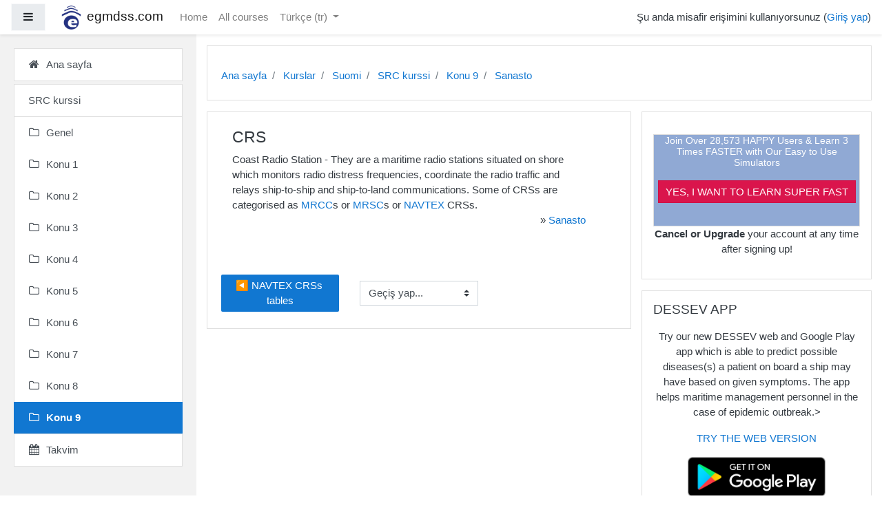

--- FILE ---
content_type: text/html; charset=utf-8
request_url: https://www.egmdss.com/gmdss-courses/mod/glossary/showentry.php?concept&courseid=0&eid=211&displayformat=-1&lang=tr
body_size: 73541
content:
<!DOCTYPE html>

<html  dir="ltr" lang="tr" xml:lang="tr">
<head>
    <title></title>
    <link rel="shortcut icon" href="//www.egmdss.com/gmdss-courses/pluginfile.php/1/theme_boost_campus/favicon/1704788386/favicon.ico" />
    <meta http-equiv="Content-Type" content="text/html; charset=utf-8" />
<meta name="keywords" content="moodle, " />
<link rel="stylesheet" type="text/css" href="https://www.egmdss.com/gmdss-courses/theme/yui_combo.php?rollup/3.17.2/yui-moodlesimple-min.css" /><script id="firstthemesheet" type="text/css">/** Required in order to fix style inclusion problems in IE with YUI **/</script><link rel="stylesheet" type="text/css" href="https://www.egmdss.com/gmdss-courses/theme/styles.php/boost_campus/1704788386_1/all" />
<script>
//<![CDATA[
var M = {}; M.yui = {};
M.pageloadstarttime = new Date();
M.cfg = {"wwwroot":"https:\/\/www.egmdss.com\/gmdss-courses","sesskey":"DZqVm6AqIo","sessiontimeout":"3600","themerev":"1704788386","slasharguments":1,"theme":"boost_campus","iconsystemmodule":"core\/icon_system_fontawesome","jsrev":"1704788386","admin":"admin","svgicons":true,"usertimezone":"Avrupa \/ Ljubljana","contextid":5879,"langrev":1769141290,"templaterev":"1704788386"};var yui1ConfigFn = function(me) {if(/-skin|reset|fonts|grids|base/.test(me.name)){me.type='css';me.path=me.path.replace(/\.js/,'.css');me.path=me.path.replace(/\/yui2-skin/,'/assets/skins/sam/yui2-skin')}};
var yui2ConfigFn = function(me) {var parts=me.name.replace(/^moodle-/,'').split('-'),component=parts.shift(),module=parts[0],min='-min';if(/-(skin|core)$/.test(me.name)){parts.pop();me.type='css';min=''}
if(module){var filename=parts.join('-');me.path=component+'/'+module+'/'+filename+min+'.'+me.type}else{me.path=component+'/'+component+'.'+me.type}};
YUI_config = {"debug":false,"base":"https:\/\/www.egmdss.com\/gmdss-courses\/lib\/yuilib\/3.17.2\/","comboBase":"https:\/\/www.egmdss.com\/gmdss-courses\/theme\/yui_combo.php?","combine":true,"filter":null,"insertBefore":"firstthemesheet","groups":{"yui2":{"base":"https:\/\/www.egmdss.com\/gmdss-courses\/lib\/yuilib\/2in3\/2.9.0\/build\/","comboBase":"https:\/\/www.egmdss.com\/gmdss-courses\/theme\/yui_combo.php?","combine":true,"ext":false,"root":"2in3\/2.9.0\/build\/","patterns":{"yui2-":{"group":"yui2","configFn":yui1ConfigFn}}},"moodle":{"name":"moodle","base":"https:\/\/www.egmdss.com\/gmdss-courses\/theme\/yui_combo.php?m\/1704788386\/","combine":true,"comboBase":"https:\/\/www.egmdss.com\/gmdss-courses\/theme\/yui_combo.php?","ext":false,"root":"m\/1704788386\/","patterns":{"moodle-":{"group":"moodle","configFn":yui2ConfigFn}},"filter":null,"modules":{"moodle-core-handlebars":{"condition":{"trigger":"handlebars","when":"after"}},"moodle-core-maintenancemodetimer":{"requires":["base","node"]},"moodle-core-notification":{"requires":["moodle-core-notification-dialogue","moodle-core-notification-alert","moodle-core-notification-confirm","moodle-core-notification-exception","moodle-core-notification-ajaxexception"]},"moodle-core-notification-dialogue":{"requires":["base","node","panel","escape","event-key","dd-plugin","moodle-core-widget-focusafterclose","moodle-core-lockscroll"]},"moodle-core-notification-alert":{"requires":["moodle-core-notification-dialogue"]},"moodle-core-notification-confirm":{"requires":["moodle-core-notification-dialogue"]},"moodle-core-notification-exception":{"requires":["moodle-core-notification-dialogue"]},"moodle-core-notification-ajaxexception":{"requires":["moodle-core-notification-dialogue"]},"moodle-core-languninstallconfirm":{"requires":["base","node","moodle-core-notification-confirm","moodle-core-notification-alert"]},"moodle-core-dragdrop":{"requires":["base","node","io","dom","dd","event-key","event-focus","moodle-core-notification"]},"moodle-core-event":{"requires":["event-custom"]},"moodle-core-lockscroll":{"requires":["plugin","base-build"]},"moodle-core-popuphelp":{"requires":["moodle-core-tooltip"]},"moodle-core-formchangechecker":{"requires":["base","event-focus","moodle-core-event"]},"moodle-core-actionmenu":{"requires":["base","event","node-event-simulate"]},"moodle-core-chooserdialogue":{"requires":["base","panel","moodle-core-notification"]},"moodle-core-tooltip":{"requires":["base","node","io-base","moodle-core-notification-dialogue","json-parse","widget-position","widget-position-align","event-outside","cache-base"]},"moodle-core-blocks":{"requires":["base","node","io","dom","dd","dd-scroll","moodle-core-dragdrop","moodle-core-notification"]},"moodle-core_availability-form":{"requires":["base","node","event","event-delegate","panel","moodle-core-notification-dialogue","json"]},"moodle-backup-backupselectall":{"requires":["node","event","node-event-simulate","anim"]},"moodle-backup-confirmcancel":{"requires":["node","node-event-simulate","moodle-core-notification-confirm"]},"moodle-course-formatchooser":{"requires":["base","node","node-event-simulate"]},"moodle-course-dragdrop":{"requires":["base","node","io","dom","dd","dd-scroll","moodle-core-dragdrop","moodle-core-notification","moodle-course-coursebase","moodle-course-util"]},"moodle-course-modchooser":{"requires":["moodle-core-chooserdialogue","moodle-course-coursebase"]},"moodle-course-categoryexpander":{"requires":["node","event-key"]},"moodle-course-management":{"requires":["base","node","io-base","moodle-core-notification-exception","json-parse","dd-constrain","dd-proxy","dd-drop","dd-delegate","node-event-delegate"]},"moodle-course-util":{"requires":["node"],"use":["moodle-course-util-base"],"submodules":{"moodle-course-util-base":{},"moodle-course-util-section":{"requires":["node","moodle-course-util-base"]},"moodle-course-util-cm":{"requires":["node","moodle-course-util-base"]}}},"moodle-form-passwordunmask":{"requires":[]},"moodle-form-shortforms":{"requires":["node","base","selector-css3","moodle-core-event"]},"moodle-form-dateselector":{"requires":["base","node","overlay","calendar"]},"moodle-question-searchform":{"requires":["base","node"]},"moodle-question-chooser":{"requires":["moodle-core-chooserdialogue"]},"moodle-question-preview":{"requires":["base","dom","event-delegate","event-key","core_question_engine"]},"moodle-availability_completion-form":{"requires":["base","node","event","moodle-core_availability-form"]},"moodle-availability_date-form":{"requires":["base","node","event","io","moodle-core_availability-form"]},"moodle-availability_grade-form":{"requires":["base","node","event","moodle-core_availability-form"]},"moodle-availability_group-form":{"requires":["base","node","event","moodle-core_availability-form"]},"moodle-availability_grouping-form":{"requires":["base","node","event","moodle-core_availability-form"]},"moodle-availability_profile-form":{"requires":["base","node","event","moodle-core_availability-form"]},"moodle-mod_assign-history":{"requires":["node","transition"]},"moodle-mod_quiz-autosave":{"requires":["base","node","event","event-valuechange","node-event-delegate","io-form"]},"moodle-mod_quiz-dragdrop":{"requires":["base","node","io","dom","dd","dd-scroll","moodle-core-dragdrop","moodle-core-notification","moodle-mod_quiz-quizbase","moodle-mod_quiz-util-base","moodle-mod_quiz-util-page","moodle-mod_quiz-util-slot","moodle-course-util"]},"moodle-mod_quiz-quizbase":{"requires":["base","node"]},"moodle-mod_quiz-toolboxes":{"requires":["base","node","event","event-key","io","moodle-mod_quiz-quizbase","moodle-mod_quiz-util-slot","moodle-core-notification-ajaxexception"]},"moodle-mod_quiz-questionchooser":{"requires":["moodle-core-chooserdialogue","moodle-mod_quiz-util","querystring-parse"]},"moodle-mod_quiz-modform":{"requires":["base","node","event"]},"moodle-mod_quiz-util":{"requires":["node","moodle-core-actionmenu"],"use":["moodle-mod_quiz-util-base"],"submodules":{"moodle-mod_quiz-util-base":{},"moodle-mod_quiz-util-slot":{"requires":["node","moodle-mod_quiz-util-base"]},"moodle-mod_quiz-util-page":{"requires":["node","moodle-mod_quiz-util-base"]}}},"moodle-message_airnotifier-toolboxes":{"requires":["base","node","io"]},"moodle-filter_glossary-autolinker":{"requires":["base","node","io-base","json-parse","event-delegate","overlay","moodle-core-event","moodle-core-notification-alert","moodle-core-notification-exception","moodle-core-notification-ajaxexception"]},"moodle-filter_mathjaxloader-loader":{"requires":["moodle-core-event"]},"moodle-editor_atto-editor":{"requires":["node","transition","io","overlay","escape","event","event-simulate","event-custom","node-event-html5","node-event-simulate","yui-throttle","moodle-core-notification-dialogue","moodle-core-notification-confirm","moodle-editor_atto-rangy","handlebars","timers","querystring-stringify"]},"moodle-editor_atto-plugin":{"requires":["node","base","escape","event","event-outside","handlebars","event-custom","timers","moodle-editor_atto-menu"]},"moodle-editor_atto-menu":{"requires":["moodle-core-notification-dialogue","node","event","event-custom"]},"moodle-editor_atto-rangy":{"requires":[]},"moodle-report_eventlist-eventfilter":{"requires":["base","event","node","node-event-delegate","datatable","autocomplete","autocomplete-filters"]},"moodle-report_loglive-fetchlogs":{"requires":["base","event","node","io","node-event-delegate"]},"moodle-gradereport_grader-gradereporttable":{"requires":["base","node","event","handlebars","overlay","event-hover"]},"moodle-gradereport_history-userselector":{"requires":["escape","event-delegate","event-key","handlebars","io-base","json-parse","moodle-core-notification-dialogue"]},"moodle-tool_capability-search":{"requires":["base","node"]},"moodle-tool_lp-dragdrop-reorder":{"requires":["moodle-core-dragdrop"]},"moodle-tool_monitor-dropdown":{"requires":["base","event","node"]},"moodle-assignfeedback_editpdf-editor":{"requires":["base","event","node","io","graphics","json","event-move","event-resize","transition","querystring-stringify-simple","moodle-core-notification-dialog","moodle-core-notification-alert","moodle-core-notification-warning","moodle-core-notification-exception","moodle-core-notification-ajaxexception"]},"moodle-atto_accessibilitychecker-button":{"requires":["color-base","moodle-editor_atto-plugin"]},"moodle-atto_accessibilityhelper-button":{"requires":["moodle-editor_atto-plugin"]},"moodle-atto_align-button":{"requires":["moodle-editor_atto-plugin"]},"moodle-atto_bold-button":{"requires":["moodle-editor_atto-plugin"]},"moodle-atto_charmap-button":{"requires":["moodle-editor_atto-plugin"]},"moodle-atto_clear-button":{"requires":["moodle-editor_atto-plugin"]},"moodle-atto_collapse-button":{"requires":["moodle-editor_atto-plugin"]},"moodle-atto_emojipicker-button":{"requires":["moodle-editor_atto-plugin"]},"moodle-atto_emoticon-button":{"requires":["moodle-editor_atto-plugin"]},"moodle-atto_equation-button":{"requires":["moodle-editor_atto-plugin","moodle-core-event","io","event-valuechange","tabview","array-extras"]},"moodle-atto_h5p-button":{"requires":["moodle-editor_atto-plugin"]},"moodle-atto_html-codemirror":{"requires":["moodle-atto_html-codemirror-skin"]},"moodle-atto_html-beautify":{},"moodle-atto_html-button":{"requires":["promise","moodle-editor_atto-plugin","moodle-atto_html-beautify","moodle-atto_html-codemirror","event-valuechange"]},"moodle-atto_image-button":{"requires":["moodle-editor_atto-plugin"]},"moodle-atto_indent-button":{"requires":["moodle-editor_atto-plugin"]},"moodle-atto_italic-button":{"requires":["moodle-editor_atto-plugin"]},"moodle-atto_link-button":{"requires":["moodle-editor_atto-plugin"]},"moodle-atto_managefiles-usedfiles":{"requires":["node","escape"]},"moodle-atto_managefiles-button":{"requires":["moodle-editor_atto-plugin"]},"moodle-atto_media-button":{"requires":["moodle-editor_atto-plugin","moodle-form-shortforms"]},"moodle-atto_noautolink-button":{"requires":["moodle-editor_atto-plugin"]},"moodle-atto_orderedlist-button":{"requires":["moodle-editor_atto-plugin"]},"moodle-atto_recordrtc-button":{"requires":["moodle-editor_atto-plugin","moodle-atto_recordrtc-recording"]},"moodle-atto_recordrtc-recording":{"requires":["moodle-atto_recordrtc-button"]},"moodle-atto_rtl-button":{"requires":["moodle-editor_atto-plugin"]},"moodle-atto_strike-button":{"requires":["moodle-editor_atto-plugin"]},"moodle-atto_subscript-button":{"requires":["moodle-editor_atto-plugin"]},"moodle-atto_superscript-button":{"requires":["moodle-editor_atto-plugin"]},"moodle-atto_table-button":{"requires":["moodle-editor_atto-plugin","moodle-editor_atto-menu","event","event-valuechange"]},"moodle-atto_title-button":{"requires":["moodle-editor_atto-plugin"]},"moodle-atto_underline-button":{"requires":["moodle-editor_atto-plugin"]},"moodle-atto_undo-button":{"requires":["moodle-editor_atto-plugin"]},"moodle-atto_unorderedlist-button":{"requires":["moodle-editor_atto-plugin"]}}},"gallery":{"name":"gallery","base":"https:\/\/www.egmdss.com\/gmdss-courses\/lib\/yuilib\/gallery\/","combine":true,"comboBase":"https:\/\/www.egmdss.com\/gmdss-courses\/theme\/yui_combo.php?","ext":false,"root":"gallery\/1704788386\/","patterns":{"gallery-":{"group":"gallery"}}}},"modules":{"core_filepicker":{"name":"core_filepicker","fullpath":"https:\/\/www.egmdss.com\/gmdss-courses\/lib\/javascript.php\/1704788386\/repository\/filepicker.js","requires":["base","node","node-event-simulate","json","async-queue","io-base","io-upload-iframe","io-form","yui2-treeview","panel","cookie","datatable","datatable-sort","resize-plugin","dd-plugin","escape","moodle-core_filepicker","moodle-core-notification-dialogue"]},"core_comment":{"name":"core_comment","fullpath":"https:\/\/www.egmdss.com\/gmdss-courses\/lib\/javascript.php\/1704788386\/comment\/comment.js","requires":["base","io-base","node","json","yui2-animation","overlay","escape"]},"mathjax":{"name":"mathjax","fullpath":"https:\/\/cdnjs.cloudflare.com\/ajax\/libs\/mathjax\/2.7.2\/MathJax.js?delayStartupUntil=configured"}}};
M.yui.loader = {modules: {}};

//]]>
</script>

<!-- Global site tag (gtag.js) - Google Analytics -->
<script async src="https://www.googletagmanager.com/gtag/js?id=UA-258978-2"></script>
<script>
  window.dataLayer = window.dataLayer || [];
  function gtag(){dataLayer.push(arguments);}
  gtag('js', new Date());

  gtag('config', 'UA-258978-2');
</script>

<script data-ad-client="ca-pub-3133332638927116" async src="https://pagead2.googlesyndication.com/pagead/js/adsbygoogle.js"></script>

<!-- amazon reklame -->
<script>
window.addEventListener('DOMContentLoaded', function() {
document.getElementById("reklama").innerHTML='<div class="card-body p-3"><div class="card-text content mt-3"><div class="no-overflow"><div style="border: 1px solid rgb(221, 221, 221); background-color: rgb(144, 169, 212);" class="notice-blue drop-shadow lifted text-center">    <h2 style="color: rgb(255, 255, 255); font-size: 14px; text-align: center;"><strong>Join Over 28,573 HAPPY Users &amp; Learn 3 Times FASTER with Our Easy to Use Simulators<br><br></strong> </h2>    <p align="center"><a href="https://www.egmdss.com/gmdss-simulators.html" style="margin-top: 20px; border: 1px solid rgb(207, 16, 69); background: rgb(218, 21, 76) none repeat scroll 0% 0%; color: rgb(255, 255, 255); padding: 7px 10px;" class="button-black button-huge">YES, I WANT TO LEARN SUPER FAST</a>        </p><br> </div><p style="text-align: center;"><strong>Cancel or Upgrade</strong> your account at any time after signing up!</p></div>           <div class="footer"></div>                   </div>    </div>';
});
</script>

<style>

.courseimage img {
  max-height: 200px !important;
  max-width: 100% !important;
}
.dashboard-card-img {
  height: 200px !important;
  max-width: 290px !important;
}
.embed-container {
    overflow: hidden;
    position: relative;
    width:100%;
}

.embed-container::after {
    padding-top: 56.25%;
    display: block;
    content: '';
}

.embed-container iframe {
    position: absolute;
    top: 0;
    left: 0;
    width: 100%;
    height: 100%;
}

.modified {
  display:none;
}
</style>
    <meta name="viewport" content="width=device-width, initial-scale=1.0">
</head>
<body  id="page-mod-glossary-showentry" class="format-topics  path-mod path-mod-glossary chrome dir-ltr lang-tr yui-skin-sam yui3-skin-sam www-egmdss-com--gmdss-courses pagelayout-incourse course-19 context-5879 cmid-590 category-10 drawer-open-left">
<div class="toast-wrapper mx-auto py-0 fixed-top" role="status" aria-live="polite"></div>

<div id="page-wrapper" class="d-print-block">

    <div>
    <a class="sr-only sr-only-focusable" href="#maincontent">Ana içeriğe git</a>
</div><script src="https://www.egmdss.com/gmdss-courses/lib/javascript.php/1704788386/lib/babel-polyfill/polyfill.min.js"></script>
<script src="https://www.egmdss.com/gmdss-courses/lib/javascript.php/1704788386/lib/mdn-polyfills/polyfill.js"></script>
<script src="https://www.egmdss.com/gmdss-courses/theme/yui_combo.php?rollup/3.17.2/yui-moodlesimple-min.js"></script><script src="https://www.egmdss.com/gmdss-courses/lib/javascript.php/1704788386/lib/javascript-static.js"></script>
<script>
//<![CDATA[
document.body.className += ' jsenabled';
//]]>
</script>



    
    <nav class="fixed-top navbar navbar-light  bg-white navbar-expand moodle-has-zindex" aria-label="Site navigasyonu">
    
            <div data-region="drawer-toggle" class="d-inline-block mr-3">
                <button aria-expanded="true" aria-controls="nav-drawer" type="button" class="btn nav-link float-sm-left mr-1 btn-light bg-gray" data-action="toggle-drawer" data-side="left" data-preference="drawer-open-nav"><i class="icon fa fa-bars fa-fw " aria-hidden="true"  ></i><span class="sr-only">Yan panel</span></button>
            </div>
    
            <a href="https://www.egmdss.com/gmdss-courses" class="navbar-brand has-logo
                    ">
                    <span class="logo d-none d-sm-inline">
                        <img src="https://www.egmdss.com/gmdss-courses/pluginfile.php/1/core_admin/logocompact/100x100/1704788386/egmdss.com.icon.png" alt="egmdss.com">
                    </span>
                <span class="site-name d-none d-md-inline">egmdss.com</span>
            </a>
    
            <ul class="navbar-nav d-none d-md-flex">
                <!-- custom_menu -->
                <li class="nav-item">
    <a class="nav-item nav-link" href="https://www.egmdss.com" >Home</a>
</li><li class="nav-item">
    <a class="nav-item nav-link" href="https://www.egmdss.com/gmdss-courses/course/" >All courses</a>
</li><li class="dropdown nav-item">
    <a class="dropdown-toggle nav-link" id="drop-down-6977ee19b6ce36977ee19b4e4b6" data-toggle="dropdown" aria-haspopup="true" aria-expanded="false" href="#" title="Dil" aria-controls="drop-down-menu-6977ee19b6ce36977ee19b4e4b6">
        Türkçe ‎(tr)‎
    </a>
    <div class="dropdown-menu" role="menu" id="drop-down-menu-6977ee19b6ce36977ee19b4e4b6" aria-labelledby="drop-down-6977ee19b6ce36977ee19b4e4b6">
                <a class="dropdown-item" role="menuitem" href="https://www.egmdss.com/gmdss-courses/mod/glossary/showentry.php?concept&amp;courseid=0&amp;eid=211&amp;displayformat=-1&amp;lang=da" title="Dansk ‎(da)‎">Dansk ‎(da)‎</a>
                <a class="dropdown-item" role="menuitem" href="https://www.egmdss.com/gmdss-courses/mod/glossary/showentry.php?concept&amp;courseid=0&amp;eid=211&amp;displayformat=-1&amp;lang=el" title="English ‎(el)‎">English ‎(el)‎</a>
                <a class="dropdown-item" role="menuitem" href="https://www.egmdss.com/gmdss-courses/mod/glossary/showentry.php?concept&amp;courseid=0&amp;eid=211&amp;displayformat=-1&amp;lang=en" title="English ‎(en)‎">English ‎(en)‎</a>
                <a class="dropdown-item" role="menuitem" href="https://www.egmdss.com/gmdss-courses/mod/glossary/showentry.php?concept&amp;courseid=0&amp;eid=211&amp;displayformat=-1&amp;lang=pt_br" title="English ‎(pt_br)‎">English ‎(pt_br)‎</a>
                <a class="dropdown-item" role="menuitem" href="https://www.egmdss.com/gmdss-courses/mod/glossary/showentry.php?concept&amp;courseid=0&amp;eid=211&amp;displayformat=-1&amp;lang=ro" title="English ‎(ro)‎">English ‎(ro)‎</a>
                <a class="dropdown-item" role="menuitem" href="https://www.egmdss.com/gmdss-courses/mod/glossary/showentry.php?concept&amp;courseid=0&amp;eid=211&amp;displayformat=-1&amp;lang=es" title="Español - Internacional ‎(es)‎">Español - Internacional ‎(es)‎</a>
                <a class="dropdown-item" role="menuitem" href="https://www.egmdss.com/gmdss-courses/mod/glossary/showentry.php?concept&amp;courseid=0&amp;eid=211&amp;displayformat=-1&amp;lang=fr" title="Français ‎(fr)‎">Français ‎(fr)‎</a>
                <a class="dropdown-item" role="menuitem" href="https://www.egmdss.com/gmdss-courses/mod/glossary/showentry.php?concept&amp;courseid=0&amp;eid=211&amp;displayformat=-1&amp;lang=hr" title="Hrvatski ‎(hr)‎">Hrvatski ‎(hr)‎</a>
                <a class="dropdown-item" role="menuitem" href="https://www.egmdss.com/gmdss-courses/mod/glossary/showentry.php?concept&amp;courseid=0&amp;eid=211&amp;displayformat=-1&amp;lang=it" title="Italiano ‎(it)‎">Italiano ‎(it)‎</a>
                <a class="dropdown-item" role="menuitem" href="https://www.egmdss.com/gmdss-courses/mod/glossary/showentry.php?concept&amp;courseid=0&amp;eid=211&amp;displayformat=-1&amp;lang=hu" title="magyar ‎(hu)‎">magyar ‎(hu)‎</a>
                <a class="dropdown-item" role="menuitem" href="https://www.egmdss.com/gmdss-courses/mod/glossary/showentry.php?concept&amp;courseid=0&amp;eid=211&amp;displayformat=-1&amp;lang=nl" title="Nederlands ‎(nl)‎">Nederlands ‎(nl)‎</a>
                <a class="dropdown-item" role="menuitem" href="https://www.egmdss.com/gmdss-courses/mod/glossary/showentry.php?concept&amp;courseid=0&amp;eid=211&amp;displayformat=-1&amp;lang=pl" title="Polski ‎(pl)‎">Polski ‎(pl)‎</a>
                <a class="dropdown-item" role="menuitem" href="https://www.egmdss.com/gmdss-courses/mod/glossary/showentry.php?concept&amp;courseid=0&amp;eid=211&amp;displayformat=-1&amp;lang=pt_br_old" title="Português - Brasil ‎(pt_br_old)‎">Português - Brasil ‎(pt_br_old)‎</a>
                <a class="dropdown-item" role="menuitem" href="https://www.egmdss.com/gmdss-courses/mod/glossary/showentry.php?concept&amp;courseid=0&amp;eid=211&amp;displayformat=-1&amp;lang=ro_old" title="Română ‎(ro_old)‎">Română ‎(ro_old)‎</a>
                <a class="dropdown-item" role="menuitem" href="https://www.egmdss.com/gmdss-courses/mod/glossary/showentry.php?concept&amp;courseid=0&amp;eid=211&amp;displayformat=-1&amp;lang=sl" title="Slovenščina ‎(sl)‎">Slovenščina ‎(sl)‎</a>
                <a class="dropdown-item" role="menuitem" href="https://www.egmdss.com/gmdss-courses/mod/glossary/showentry.php?concept&amp;courseid=0&amp;eid=211&amp;displayformat=-1&amp;lang=fi" title="Suomi ‎(fi)‎">Suomi ‎(fi)‎</a>
                <a class="dropdown-item" role="menuitem" href="https://www.egmdss.com/gmdss-courses/mod/glossary/showentry.php?concept&amp;courseid=0&amp;eid=211&amp;displayformat=-1&amp;lang=tr" title="Türkçe ‎(tr)‎">Türkçe ‎(tr)‎</a>
                <a class="dropdown-item" role="menuitem" href="https://www.egmdss.com/gmdss-courses/mod/glossary/showentry.php?concept&amp;courseid=0&amp;eid=211&amp;displayformat=-1&amp;lang=el_old" title="Ελληνικά ‎(el_old)‎">Ελληνικά ‎(el_old)‎</a>
    </div>
</li>
                <!-- page_heading_menu -->
                
            </ul>
            <ul class="nav navbar-nav ml-auto">
                <li class="d-none d-lg-block">
                    
                </li>
                <!-- navbar_plugin_output -->
                <li class="nav-item">
                    
                </li>
                <!-- user_menu -->
                <li class="nav-item d-flex align-items-center">
                    <div class="usermenu"><span class="login">Şu anda misafir erişimini kullanıyorsunuz (<a href="https://www.egmdss.com/gmdss-courses/login/index.php">Giriş yap</a>)</span></div>
                </li>
            </ul>
            <!-- search_box -->
    </nav>
    
    <div id="nav-drawer" data-region="drawer" class="d-print-none moodle-has-zindex " aria-hidden="false" tabindex="-1">
        <nav class="list-group" aria-label="Ana sayfa">
            <ul>
                    <li>
                        <a class="list-group-item list-group-item-action  " href="https://www.egmdss.com/gmdss-courses/" data-key="home" data-isexpandable="0" data-indent="0" data-showdivider="0" data-type="1" data-nodetype="1" data-collapse="0" data-forceopen="1" data-isactive="0" data-hidden="0" data-preceedwithhr="0" >
                            <div class="ml-0">
                                <div class="media">
                                        <span class="media-left">
                                            <i class="icon fa fa-home fa-fw " aria-hidden="true"  ></i>
                                        </span>
                                    <span class="media-body ">Ana sayfa</span>
                                </div>
                            </div>
                        </a>
                    </li>
                    </ul>
                    </nav>
                    <nav class="list-group mt-1" aria-label="SRC kurssi">
                    <ul>
                    <li>
                        <a class="list-group-item list-group-item-action  " href="https://www.egmdss.com/gmdss-courses/course/view.php?id=19" data-key="coursehome" data-isexpandable="0" data-indent="0" data-showdivider="1" data-type="60" data-nodetype="0" data-collapse="0" data-forceopen="0" data-isactive="0" data-hidden="0" data-preceedwithhr="0" >
                            <div class="ml-0">
                                <div class="media">
                                        <span class="media-left">
                                            <i class="icon fa fa-graduation-cap fa-fw " aria-hidden="true"  ></i>
                                        </span>
                                    <span class="media-body ">SRC kurssi</span>
                                </div>
                            </div>
                        </a>
                    </li>
                    <li>
                        <a class="list-group-item list-group-item-action  " href="https://www.egmdss.com/gmdss-courses/course/view.php?id=19#section-0" data-key="126" data-isexpandable="0" data-indent="0" data-showdivider="0" data-type="30" data-nodetype="1" data-collapse="0" data-forceopen="0" data-isactive="0" data-hidden="0" data-preceedwithhr="0" data-parent-key="19">
                            <div class="ml-0">
                                <div class="media">
                                        <span class="media-left">
                                            <i class="icon fa fa-folder-o fa-fw " aria-hidden="true"  ></i>
                                        </span>
                                    <span class="media-body ">Genel</span>
                                </div>
                            </div>
                        </a>
                    </li>
                    <li>
                        <a class="list-group-item list-group-item-action  " href="https://www.egmdss.com/gmdss-courses/course/view.php?id=19#section-1" data-key="127" data-isexpandable="0" data-indent="0" data-showdivider="0" data-type="30" data-nodetype="1" data-collapse="0" data-forceopen="0" data-isactive="0" data-hidden="0" data-preceedwithhr="0" data-parent-key="19">
                            <div class="ml-0">
                                <div class="media">
                                        <span class="media-left">
                                            <i class="icon fa fa-folder-o fa-fw " aria-hidden="true"  ></i>
                                        </span>
                                    <span class="media-body ">Konu 1</span>
                                </div>
                            </div>
                        </a>
                    </li>
                    <li>
                        <a class="list-group-item list-group-item-action  " href="https://www.egmdss.com/gmdss-courses/course/view.php?id=19#section-2" data-key="128" data-isexpandable="0" data-indent="0" data-showdivider="0" data-type="30" data-nodetype="1" data-collapse="0" data-forceopen="0" data-isactive="0" data-hidden="0" data-preceedwithhr="0" data-parent-key="19">
                            <div class="ml-0">
                                <div class="media">
                                        <span class="media-left">
                                            <i class="icon fa fa-folder-o fa-fw " aria-hidden="true"  ></i>
                                        </span>
                                    <span class="media-body ">Konu 2</span>
                                </div>
                            </div>
                        </a>
                    </li>
                    <li>
                        <a class="list-group-item list-group-item-action  " href="https://www.egmdss.com/gmdss-courses/course/view.php?id=19#section-3" data-key="129" data-isexpandable="0" data-indent="0" data-showdivider="0" data-type="30" data-nodetype="1" data-collapse="0" data-forceopen="0" data-isactive="0" data-hidden="0" data-preceedwithhr="0" data-parent-key="19">
                            <div class="ml-0">
                                <div class="media">
                                        <span class="media-left">
                                            <i class="icon fa fa-folder-o fa-fw " aria-hidden="true"  ></i>
                                        </span>
                                    <span class="media-body ">Konu 3</span>
                                </div>
                            </div>
                        </a>
                    </li>
                    <li>
                        <a class="list-group-item list-group-item-action  " href="https://www.egmdss.com/gmdss-courses/course/view.php?id=19#section-4" data-key="130" data-isexpandable="0" data-indent="0" data-showdivider="0" data-type="30" data-nodetype="1" data-collapse="0" data-forceopen="0" data-isactive="0" data-hidden="0" data-preceedwithhr="0" data-parent-key="19">
                            <div class="ml-0">
                                <div class="media">
                                        <span class="media-left">
                                            <i class="icon fa fa-folder-o fa-fw " aria-hidden="true"  ></i>
                                        </span>
                                    <span class="media-body ">Konu 4</span>
                                </div>
                            </div>
                        </a>
                    </li>
                    <li>
                        <a class="list-group-item list-group-item-action  " href="https://www.egmdss.com/gmdss-courses/course/view.php?id=19#section-5" data-key="131" data-isexpandable="0" data-indent="0" data-showdivider="0" data-type="30" data-nodetype="1" data-collapse="0" data-forceopen="0" data-isactive="0" data-hidden="0" data-preceedwithhr="0" data-parent-key="19">
                            <div class="ml-0">
                                <div class="media">
                                        <span class="media-left">
                                            <i class="icon fa fa-folder-o fa-fw " aria-hidden="true"  ></i>
                                        </span>
                                    <span class="media-body ">Konu 5</span>
                                </div>
                            </div>
                        </a>
                    </li>
                    <li>
                        <a class="list-group-item list-group-item-action  " href="https://www.egmdss.com/gmdss-courses/course/view.php?id=19#section-6" data-key="132" data-isexpandable="0" data-indent="0" data-showdivider="0" data-type="30" data-nodetype="1" data-collapse="0" data-forceopen="0" data-isactive="0" data-hidden="0" data-preceedwithhr="0" data-parent-key="19">
                            <div class="ml-0">
                                <div class="media">
                                        <span class="media-left">
                                            <i class="icon fa fa-folder-o fa-fw " aria-hidden="true"  ></i>
                                        </span>
                                    <span class="media-body ">Konu 6</span>
                                </div>
                            </div>
                        </a>
                    </li>
                    <li>
                        <a class="list-group-item list-group-item-action  " href="https://www.egmdss.com/gmdss-courses/course/view.php?id=19#section-7" data-key="133" data-isexpandable="0" data-indent="0" data-showdivider="0" data-type="30" data-nodetype="1" data-collapse="0" data-forceopen="0" data-isactive="0" data-hidden="0" data-preceedwithhr="0" data-parent-key="19">
                            <div class="ml-0">
                                <div class="media">
                                        <span class="media-left">
                                            <i class="icon fa fa-folder-o fa-fw " aria-hidden="true"  ></i>
                                        </span>
                                    <span class="media-body ">Konu 7</span>
                                </div>
                            </div>
                        </a>
                    </li>
                    <li>
                        <a class="list-group-item list-group-item-action  " href="https://www.egmdss.com/gmdss-courses/course/view.php?id=19#section-8" data-key="134" data-isexpandable="0" data-indent="0" data-showdivider="0" data-type="30" data-nodetype="1" data-collapse="0" data-forceopen="0" data-isactive="0" data-hidden="0" data-preceedwithhr="0" data-parent-key="19">
                            <div class="ml-0">
                                <div class="media">
                                        <span class="media-left">
                                            <i class="icon fa fa-folder-o fa-fw " aria-hidden="true"  ></i>
                                        </span>
                                    <span class="media-body ">Konu 8</span>
                                </div>
                            </div>
                        </a>
                    </li>
                    <li>
                        <a class="list-group-item list-group-item-action active " href="https://www.egmdss.com/gmdss-courses/course/view.php?id=19#section-9" data-key="135" data-isexpandable="0" data-indent="0" data-showdivider="0" data-type="30" data-nodetype="1" data-collapse="0" data-forceopen="1" data-isactive="1" data-hidden="0" data-preceedwithhr="0" data-parent-key="19">
                            <div class="ml-0">
                                <div class="media">
                                        <span class="media-left">
                                            <i class="icon fa fa-folder-o fa-fw " aria-hidden="true"  ></i>
                                        </span>
                                    <span class="media-body font-weight-bold">Konu 9</span>
                                </div>
                            </div>
                        </a>
                    </li>
                    <li>
                        <a class="list-group-item list-group-item-action  " href="https://www.egmdss.com/gmdss-courses/calendar/view.php?view=month&amp;course=19" data-key="calendar" data-isexpandable="0" data-indent="0" data-showdivider="0" data-type="60" data-nodetype="0" data-collapse="0" data-forceopen="0" data-isactive="0" data-hidden="0" data-preceedwithhr="0" data-parent-key="1">
                            <div class="ml-0">
                                <div class="media">
                                        <span class="media-left">
                                            <i class="icon fa fa-calendar fa-fw " aria-hidden="true"  ></i>
                                        </span>
                                    <span class="media-body ">Takvim</span>
                                </div>
                            </div>
                        </a>
                    </li>
            </ul>
        </nav>
    </div>

    <div id="page" class="container-fluid d-print-block">
        <header id="page-header" class="row">
    <div class="col-12 pt-3 pb-3">
        <div class="card ">
            <div class="card-body ">
                <div class="d-flex">
                    <div class="mr-auto">
                        <div class="page-context-header"><div class="page-header-headings"><h1></h1></div></div>
                    </div>
                </div>
                <div class="d-flex flex-wrap">
                    <div id="page-navbar">
                        <nav aria-label="Gezinme Çubuğu">
    <ol class="breadcrumb">
                <li class="breadcrumb-item">
                    <a href="https://www.egmdss.com/gmdss-courses/"  >Ana sayfa</a>
                </li>
                <li class="breadcrumb-item">
                    <a href="https://www.egmdss.com/gmdss-courses/course/index.php"  >Kurslar</a>
                </li>
                <li class="breadcrumb-item">
                    <a href="https://www.egmdss.com/gmdss-courses/course/index.php?categoryid=10"  >Suomi</a>
                </li>
                <li class="breadcrumb-item">
                    <a href="https://www.egmdss.com/gmdss-courses/course/view.php?id=19"  title="SRC kurssi">SRC kurssi</a>
                </li>
                <li class="breadcrumb-item">
                    <a href="https://www.egmdss.com/gmdss-courses/course/view.php?id=19#section-9"  >Konu 9</a>
                </li>
                <li class="breadcrumb-item">
                    <a href="https://www.egmdss.com/gmdss-courses/mod/glossary/view.php?id=590" aria-current="page" title="Sözlük">Sanasto</a>
                </li>
    </ol>
</nav>
                    </div>
                    <div class="ml-auto d-flex">
                        
                    </div>
                    <div id="course-header">
                        
                    </div>
                </div>
            </div>
        </div>
    </div>
</header>

        <div id="page-content" class="row pb-3 d-print-block">
            <div id="region-main-box" class="col-12">
                <section id="region-main" class="has-blocks mb-3" aria-label="İçerik">

                    <span class="notifications" id="user-notifications"></span>
                    <div role="main"><span id="maincontent"></span><div class="boxaligncenter"><table class="glossarypopup" cellspacing="0"><tr><td><table class="glossarypost dictionary" cellspacing="0"><tr valign="top"><td class="entry"><div class="concept"><h4>CRS</h4></div> <div class="no-overflow"> Coast Radio Station - They are a maritime radio stations situated on shore which monitors radio distress frequencies, coordinate the radio traffic and relays ship-to-ship and ship-to-land communications. Some of CRSs are categorised as <a href="https://www.egmdss.com/gmdss-courses/mod/glossary/showentry.php?eid=210&amp;displayformat=dictionary" title="{$a-&gt;sözlük}: {$a-&gt;kavram}" class="glossary autolink concept glossaryid9">MRCC</a>s or <a href="https://www.egmdss.com/gmdss-courses/mod/glossary/showentry.php?eid=226&amp;displayformat=dictionary" title="{$a-&gt;sözlük}: {$a-&gt;kavram}" class="glossary autolink concept glossaryid9">MRSC</a>s or <a href="https://www.egmdss.com/gmdss-courses/mod/glossary/showentry.php?eid=225&amp;displayformat=dictionary" title="{$a-&gt;sözlük}: {$a-&gt;kavram}" class="glossary autolink concept glossaryid9">NAVTEX</a> CRSs.<br /> </div><p style="text-align:right">&raquo;&nbsp;<a href="https://www.egmdss.com/gmdss-courses/mod/glossary/view.php?g=9">Sanasto</a></p></td></tr><tr valign="top"><td class="entrylowersection"></td></tr></table>
</td></tr></table></div></div>
                    <div class="mt-5 mb-1 activity-navigation">
<div class="row">
    <div class="col-md-4">        <div class="float-left">
                <a href="https://www.egmdss.com/gmdss-courses/mod/page/view.php?id=589&forceview=1" id="prev-activity-link" class="btn btn-link"  title="NAVTEX CRSs tables" >&#x25C0;&#xFE0E; NAVTEX CRSs tables</a>

        </div>
</div>
    <div class="col-md-4">        <div class="mdl-align">
            <div class="urlselect">
    <form method="post" action="https://www.egmdss.com/gmdss-courses/course/jumpto.php" class="form-inline" id="url_select_f6977ee19b4e4b7">
        <input type="hidden" name="sesskey" value="DZqVm6AqIo">
            <label for="jump-to-activity" class="sr-only">
                Geçiş yap...
            </label>
        <select  id="jump-to-activity" class="custom-select urlselect" name="jump"
                 >
                    <option value="" selected>Geçiş yap...</option>
                    <option value="/mod/page/view.php?id=511&amp;forceview=1" >Acknowledgements</option>
                    <option value="/mod/page/view.php?id=512&amp;forceview=1" >Foreword</option>
                    <option value="/mod/page/view.php?id=513&amp;forceview=1" >The History of the Course</option>
                    <option value="/mod/page/view.php?id=514&amp;forceview=1" >Introduction</option>
                    <option value="/mod/page/view.php?id=515&amp;forceview=1" >GMDSS:n perusteet</option>
                    <option value="/mod/page/view.php?id=516&amp;forceview=1" >GMDSS:n merialueet</option>
                    <option value="/mod/page/view.php?id=517&amp;forceview=1" >Pätevyyskirjat</option>
                    <option value="/mod/page/view.php?id=518&amp;forceview=1" >Rannikkolaivurin radiotodistus (SRC)</option>
                    <option value="/mod/quiz/view.php?id=519&amp;forceview=1" >GMDSS quiz</option>
                    <option value="/mod/page/view.php?id=520&amp;forceview=1" >Radiokommunikoinnin perusteet</option>
                    <option value="/mod/page/view.php?id=521&amp;forceview=1" >VHF-kanavat</option>
                    <option value="/mod/page/view.php?id=522&amp;forceview=1" >VHF-kanavien käyttö</option>
                    <option value="/mod/page/view.php?id=523&amp;forceview=1" >Simplex ja Duplex-kanavat</option>
                    <option value="/mod/page/view.php?id=524&amp;forceview=1" >Lähetinteho</option>
                    <option value="/mod/page/view.php?id=525&amp;forceview=1" >MMSI (Maritime Mobile Service Identity)</option>
                    <option value="/mod/page/view.php?id=526&amp;forceview=1" >Rannikkoradioasemat</option>
                    <option value="/mod/page/view.php?id=527&amp;forceview=1" >Call Sign (kutsumerkki)</option>
                    <option value="/mod/page/view.php?id=528&amp;forceview=1" >Tavausaakkoset</option>
                    <option value="/mod/page/view.php?id=529&amp;forceview=1" >Radiokommunikoinnissa käytettävät toimintasanat (procedure words)</option>
                    <option value="/mod/page/view.php?id=530&amp;forceview=1" >Toimintatapa kommunikoitaessa VHF-radion välityksellä</option>
                    <option value="/mod/quiz/view.php?id=531&amp;forceview=1" >Radio communication quiz</option>
                    <option value="/mod/page/view.php?id=532&amp;forceview=1" >VHF-radion perusteet</option>
                    <option value="/mod/page/view.php?id=533&amp;forceview=1" >VHF-radiosimulaattori</option>
                    <option value="/mod/url/view.php?id=3411&amp;forceview=1" >Run the VHF radio simulator</option>
                    <option value="/mod/page/view.php?id=535&amp;forceview=1" >VHF-radiopuhelin</option>
                    <option value="/mod/page/view.php?id=536&amp;forceview=1" >Power ON/OFF ja äänenvoimakkuus</option>
                    <option value="/mod/page/view.php?id=537&amp;forceview=1" >Squelch (kohinasalpa)</option>
                    <option value="/mod/page/view.php?id=538&amp;forceview=1" >Taustavalo (himmennin)</option>
                    <option value="/mod/page/view.php?id=539&amp;forceview=1" >Press To Talk (PTT) eli tangentti</option>
                    <option value="/mod/page/view.php?id=540&amp;forceview=1" >Kanavan valinta</option>
                    <option value="/mod/page/view.php?id=541&amp;forceview=1" >VHF-kanavan 16 pikavalinta</option>
                    <option value="/mod/page/view.php?id=542&amp;forceview=1" >VHF-kanavan pikavalinta (käyttäjän kanava)</option>
                    <option value="/mod/page/view.php?id=543&amp;forceview=1" >Lähetysteho</option>
                    <option value="/mod/page/view.php?id=544&amp;forceview=1" >Dual Watch (D/W) eli kahden kanavan samanaikainen seuranta</option>
                    <option value="/mod/page/view.php?id=545&amp;forceview=1" >Tri Watch (T/W) eli kolmen kanavan samanaikainen seuranta</option>
                    <option value="/mod/page/view.php?id=546&amp;forceview=1" >Scan (skannaustoiminto)</option>
                    <option value="/mod/page/view.php?id=547&amp;forceview=1" >Memory Scan (muistissa olevien kanavien skannaus)</option>
                    <option value="/mod/page/view.php?id=548&amp;forceview=1" >VHF DSC -laite</option>
                    <option value="/mod/page/view.php?id=549&amp;forceview=1" >Hätähälytys (Distress alert)</option>
                    <option value="/mod/page/view.php?id=550&amp;forceview=1" >Pikakutsu (Urgency call)</option>
                    <option value="/mod/page/view.php?id=551&amp;forceview=1" >Turvallisuuskutsu (Safety call)</option>
                    <option value="/mod/page/view.php?id=552&amp;forceview=1" >Rutiinikutsu (Routine call)</option>
                    <option value="/mod/page/view.php?id=553&amp;forceview=1" >Ryhmäkutsu (Group call)</option>
                    <option value="/mod/page/view.php?id=554&amp;forceview=1" >Loki vastaanotetuista hälytyksistä ja kutsuista</option>
                    <option value="/mod/page/view.php?id=555&amp;forceview=1" >Muita VHF DSC -laitteen toimintoja</option>
                    <option value="/mod/quiz/view.php?id=556&amp;forceview=1" >VHF radio quiz</option>
                    <option value="/mod/page/view.php?id=557&amp;forceview=1" >NAVTEXin perusteet</option>
                    <option value="/mod/page/view.php?id=558&amp;forceview=1" >NAVAREAt</option>
                    <option value="/mod/page/view.php?id=559&amp;forceview=1" >NAVTEX-rannikkoradioasemat</option>
                    <option value="/mod/page/view.php?id=560&amp;forceview=1" >NAVTEX-sanomat</option>
                    <option value="/mod/page/view.php?id=561&amp;forceview=1" >NAVTEX-lyhenteet</option>
                    <option value="/mod/url/view.php?id=3410&amp;forceview=1" >Kokeile NAVTEX-vastaanotinsimulaattoria</option>
                    <option value="/mod/page/view.php?id=563&amp;forceview=1" >NAVTEX-vastaanottimen käyttö</option>
                    <option value="/mod/quiz/view.php?id=564&amp;forceview=1" >NAVTEX quiz</option>
                    <option value="/mod/page/view.php?id=565&amp;forceview=1" >EPIRBin perusteet</option>
                    <option value="/mod/page/view.php?id=566&amp;forceview=1" >COSPAS-SARSAT-järjestelmä</option>
                    <option value="/mod/page/view.php?id=567&amp;forceview=1" >VHF EPIRB</option>
                    <option value="/mod/page/view.php?id=568&amp;forceview=1" >EPIRBin aktivointi</option>
                    <option value="/mod/page/view.php?id=569&amp;forceview=1" >EPIRBin testaus ja huolto</option>
                    <option value="/mod/quiz/view.php?id=570&amp;forceview=1" >EPIRB quiz</option>
                    <option value="/mod/page/view.php?id=571&amp;forceview=1" >SARTin perusteet</option>
                    <option value="/mod/page/view.php?id=572&amp;forceview=1" >SARTin aktivointi</option>
                    <option value="/mod/page/view.php?id=573&amp;forceview=1" >SARTin testaus ja huolto</option>
                    <option value="/mod/quiz/view.php?id=574&amp;forceview=1" >SART quiz</option>
                    <option value="/mod/page/view.php?id=575&amp;forceview=1" >Paristojen/akkujen perusteet</option>
                    <option value="/mod/page/view.php?id=576&amp;forceview=1" >Paristo-/akkutyypit</option>
                    <option value="/mod/page/view.php?id=577&amp;forceview=1" >Akkujen huolto ja kunnossapito</option>
                    <option value="/mod/page/view.php?id=578&amp;forceview=1" >VHF-antennin kaapeliliitännät</option>
                    <option value="/mod/page/view.php?id=579&amp;forceview=1" >Sulakkeet</option>
                    <option value="/mod/quiz/view.php?id=580&amp;forceview=1" >Technique quiz</option>
                    <option value="/mod/page/view.php?id=581&amp;forceview=1" >MMSI MIDs</option>
                    <option value="/mod/page/view.php?id=582&amp;forceview=1" >CRSs in Europe, Mediterranean Sea, Black Sea and Caspian Sea</option>
                    <option value="/mod/page/view.php?id=583&amp;forceview=1" >CRSs in Americas and Greenland</option>
                    <option value="/mod/page/view.php?id=584&amp;forceview=1" >CRSs in Africa, Middle East and Indian Ocean</option>
                    <option value="/mod/page/view.php?id=585&amp;forceview=1" >CRSs in Asia</option>
                    <option value="/mod/page/view.php?id=586&amp;forceview=1" >CRSs in Australia and Oceania, Arctic and Antarctica</option>
                    <option value="/mod/page/view.php?id=587&amp;forceview=1" >Call Sign prefixes</option>
                    <option value="/mod/page/view.php?id=588&amp;forceview=1" >NAVTEX CRSs maps</option>
                    <option value="/mod/page/view.php?id=589&amp;forceview=1" >NAVTEX CRSs tables</option>
        </select>
            <noscript>
                <input type="submit" class="btn btn-secondary ml-1" value="Git">
            </noscript>
    </form>
</div>

        </div>
</div>
    <div class="col-md-4">        <div class="float-right">
            
        </div>
</div>
</div>
</div>
                    

                </section>
                <section data-region="blocks-column" class="d-print-none" aria-label="Bloklar">
                    <aside id="block-region-side-pre" class="block-region" data-blockregion="side-pre" data-droptarget="1"><section id="inst786"
     class=" block_html block  card mb-3"
     role="complementary"
     data-block="html"
        aria-label="HTML"
>

    <div class="card-body p-3">



        <div class="card-text content mt-3">
            <div class="no-overflow"><div style="border: 1px solid rgb(221, 221, 221); background-color: rgb(144, 169, 212);" class="notice-blue drop-shadow lifted text-center">
    <h2 style="color: rgb(255, 255, 255); font-size: 14px; text-align: center;"><strong>Join Over 28,573 HAPPY Users &amp; Learn 3 Times FASTER with Our Easy to Use Simulators<br><br></strong> </h2>
    <p align="center"><a href="https://www.egmdss.com/gmdss-simulators.html" style="margin-top: 20px; border: 1px solid rgb(207, 16, 69); background: rgb(218, 21, 76) none repeat scroll 0% 0%; color: rgb(255, 255, 255); padding: 7px 10px;" class="button-black button-huge">YES, I WANT TO LEARN SUPER FAST</a>        </p><br> </div>
<p style="text-align: center;"><strong>Cancel or Upgrade</strong> your account at any time after signing up!</p></div>
            <div class="footer"></div>
            
        </div>

    </div>

</section><a href="#sb-2" class="sr-only sr-only-focusable">DESSEV APP 'yı atla</a>

<section id="inst797"
     class=" block_html block  card mb-3"
     role="complementary"
     data-block="html"
          aria-labelledby="instance-797-header"
     >

    <div class="card-body p-3">

            <h5 id="instance-797-header" class="card-title d-inline">DESSEV APP</h5>


        <div class="card-text content mt-3">
            <div class="no-overflow"><p style="text-align: center;">Try our new DESSEV web and Google Play app which is able to predict possible diseases(s) a patient on board a ship may have based on given symptoms. The app helps maritime management personnel in the case of epidemic outbreak.&gt;</p>
<p style="text-align: center;"><a href="https://dessevproject.eu/" target="_blank" rel="noopener noreferrer"></a><a href="https://dessevproject.eu/" target="_blank" rel="noopener noreferrer" style="background-color: rgb(255, 255, 255); font-size: 0.9375rem;">TRY THE WEB VERSION</a><br></p>
<p style="text-align: center;"><a href="https://play.google.com/store/apps/details?id=com.dessev&amp;pcampaignid=web_share"><img src="https://www.egmdss.com/gmdss-courses/pluginfile.php/68107/block_html/content/googleplay.png" alt="dessev" width="200" class="img-responsive atto_image_button_text-bottom"></a><br></p>
<p></p></div>
            <div class="footer"></div>
            
        </div>

    </div>

</section>

  <span id="sb-2"></span><section id="inst785"
     class=" block_html block  card mb-3"
     role="complementary"
     data-block="html"
        aria-label="HTML"
>

    <div class="card-body p-3">



        <div class="card-text content mt-3">
            <div class="no-overflow"><script async="" src="https://pagead2.googlesyndication.com/pagead/js/adsbygoogle.js"></script>
<!-- display ads - Square -->
<ins class="adsbygoogle" style="display:block" data-ad-client="ca-pub-3133332638927116" data-ad-slot="9625615259" data-ad-format="auto" data-full-width-responsive="true"></ins>
<script>
     (adsbygoogle = window.adsbygoogle || []).push({});
</script></div>
            <div class="footer"></div>
            
        </div>

    </div>

</section></aside>
                </section>
            </div>
        </div>
    </div>
    
    <footer id="page-footer" class="py-3 bg-dark text-light">
    <div class="container-fluid">
        <div class="row-fluid">
            <div id="course-footer" class="col-12">
                
            </div>


                <section data-region="footer-left" class="d-print-none col-12 col-lg-6">
                    <aside id="block-region-footer-left" class="block-region" data-blockregion="footer-left" data-droptarget="1"><section id="inst788"
     class=" block_html block  card mb-3"
     role="complementary"
     data-block="html"
        aria-label="HTML"
>

    <div class="card-body p-3">



        <div class="card-text content mt-3">
            <div class="no-overflow"><p style="text-align: center;"><img src="https://www.egmdss.com/images/demo/content/eu_flag_llp_en.png" alt="" width="195" height="63" border="0"></p>
<p style="text-align: center;">This project has been funded with support from the European Commission. This publication [communication] reflects the views only of the author, and the Commission cannot be held responsible for any use which may be made of the information contained therein.</p><p style="text-align: center;"><br></p>
<p style="text-align: center;"><a title="Egmdss on Facebook" href="https://www.facebook.com/egmdss" target="_blank"><img src="https://www.egmdss.com/images/demo/icons/facebook.png" alt="facebook"></a>&nbsp;&nbsp; <a title="Egmdss on YouTube" href="http://www.youtube.com/playlist?list=PLz2n0tktI92HbyvpuDPCHqPnAYnZz1Sbo" target="_blank"><img src="https://www.egmdss.com/images/demo/icons/youtube.png" alt="youtube"></a>
    <!-- Place this tag where you want the widget to render. -->
</p></div>
            <div class="footer"></div>
            
        </div>

    </div>

</section></aside>
                </section>

                <section data-region="footer-right" class="d-print-none col-12 col-lg-6">
                    <aside id="block-region-footer-right" class="block-region" data-blockregion="footer-right" data-droptarget="1"><section id="inst789"
     class=" block_html block  card mb-3"
     role="complementary"
     data-block="html"
        aria-label="HTML"
>

    <div class="card-body p-3">



        <div class="card-text content mt-3">
            <div class="no-overflow"><p style="text-align: center;">
<script async="" src="https://pagead2.googlesyndication.com/pagead/js/adsbygoogle.js"></script>
<!-- Display ad - square - for footer -->
<ins class="adsbygoogle" style="display:block" data-ad-client="ca-pub-3133332638927116" data-ad-slot="3214467185" data-ad-format="auto" data-full-width-responsive="true"></ins>
<script>
    (adsbygoogle = window.adsbygoogle || []).push({});
</script>
</p></div>
            <div class="footer"></div>
            
        </div>

    </div>

</section></aside>
                </section>


        </div>
    </div>

    <div class="container-fluid">
        <div class="row-fluid">
            <div class="col-12">

                <div class="logininfo">Şu anda misafir erişimini kullanıyorsunuz (<a href="https://www.egmdss.com/gmdss-courses/login/index.php">Giriş yap</a>)</div>
                <div class="tool_usertours-resettourcontainer"></div>
                <div class="homelink"><a href="https://www.egmdss.com/gmdss-courses/course/view.php?id=19">SRC-FI</a></div>
                <nav class="nav navbar-nav d-md-none" aria-label="Özelleştirilmiş menü">
                        <ul class="list-unstyled pt-3">
                                            <li><a href="https://www.egmdss.com" title="">Home</a></li>
                                            <li><a href="https://www.egmdss.com/gmdss-courses/course/" title="">All courses</a></li>
                                            <li><a href="#" title="Dil">Türkçe ‎(tr)‎</a></li>
                                        <li>
                                            <ul class="list-unstyled ml-3">
                                                                <li><a href="https://www.egmdss.com/gmdss-courses/mod/glossary/showentry.php?concept&amp;courseid=0&amp;eid=211&amp;displayformat=-1&amp;lang=da" title="Dansk ‎(da)‎">Dansk ‎(da)‎</a></li>
                                                                <li><a href="https://www.egmdss.com/gmdss-courses/mod/glossary/showentry.php?concept&amp;courseid=0&amp;eid=211&amp;displayformat=-1&amp;lang=el" title="English ‎(el)‎">English ‎(el)‎</a></li>
                                                                <li><a href="https://www.egmdss.com/gmdss-courses/mod/glossary/showentry.php?concept&amp;courseid=0&amp;eid=211&amp;displayformat=-1&amp;lang=en" title="English ‎(en)‎">English ‎(en)‎</a></li>
                                                                <li><a href="https://www.egmdss.com/gmdss-courses/mod/glossary/showentry.php?concept&amp;courseid=0&amp;eid=211&amp;displayformat=-1&amp;lang=pt_br" title="English ‎(pt_br)‎">English ‎(pt_br)‎</a></li>
                                                                <li><a href="https://www.egmdss.com/gmdss-courses/mod/glossary/showentry.php?concept&amp;courseid=0&amp;eid=211&amp;displayformat=-1&amp;lang=ro" title="English ‎(ro)‎">English ‎(ro)‎</a></li>
                                                                <li><a href="https://www.egmdss.com/gmdss-courses/mod/glossary/showentry.php?concept&amp;courseid=0&amp;eid=211&amp;displayformat=-1&amp;lang=es" title="Español - Internacional ‎(es)‎">Español - Internacional ‎(es)‎</a></li>
                                                                <li><a href="https://www.egmdss.com/gmdss-courses/mod/glossary/showentry.php?concept&amp;courseid=0&amp;eid=211&amp;displayformat=-1&amp;lang=fr" title="Français ‎(fr)‎">Français ‎(fr)‎</a></li>
                                                                <li><a href="https://www.egmdss.com/gmdss-courses/mod/glossary/showentry.php?concept&amp;courseid=0&amp;eid=211&amp;displayformat=-1&amp;lang=hr" title="Hrvatski ‎(hr)‎">Hrvatski ‎(hr)‎</a></li>
                                                                <li><a href="https://www.egmdss.com/gmdss-courses/mod/glossary/showentry.php?concept&amp;courseid=0&amp;eid=211&amp;displayformat=-1&amp;lang=it" title="Italiano ‎(it)‎">Italiano ‎(it)‎</a></li>
                                                                <li><a href="https://www.egmdss.com/gmdss-courses/mod/glossary/showentry.php?concept&amp;courseid=0&amp;eid=211&amp;displayformat=-1&amp;lang=hu" title="magyar ‎(hu)‎">magyar ‎(hu)‎</a></li>
                                                                <li><a href="https://www.egmdss.com/gmdss-courses/mod/glossary/showentry.php?concept&amp;courseid=0&amp;eid=211&amp;displayformat=-1&amp;lang=nl" title="Nederlands ‎(nl)‎">Nederlands ‎(nl)‎</a></li>
                                                                <li><a href="https://www.egmdss.com/gmdss-courses/mod/glossary/showentry.php?concept&amp;courseid=0&amp;eid=211&amp;displayformat=-1&amp;lang=pl" title="Polski ‎(pl)‎">Polski ‎(pl)‎</a></li>
                                                                <li><a href="https://www.egmdss.com/gmdss-courses/mod/glossary/showentry.php?concept&amp;courseid=0&amp;eid=211&amp;displayformat=-1&amp;lang=pt_br_old" title="Português - Brasil ‎(pt_br_old)‎">Português - Brasil ‎(pt_br_old)‎</a></li>
                                                                <li><a href="https://www.egmdss.com/gmdss-courses/mod/glossary/showentry.php?concept&amp;courseid=0&amp;eid=211&amp;displayformat=-1&amp;lang=ro_old" title="Română ‎(ro_old)‎">Română ‎(ro_old)‎</a></li>
                                                                <li><a href="https://www.egmdss.com/gmdss-courses/mod/glossary/showentry.php?concept&amp;courseid=0&amp;eid=211&amp;displayformat=-1&amp;lang=sl" title="Slovenščina ‎(sl)‎">Slovenščina ‎(sl)‎</a></li>
                                                                <li><a href="https://www.egmdss.com/gmdss-courses/mod/glossary/showentry.php?concept&amp;courseid=0&amp;eid=211&amp;displayformat=-1&amp;lang=fi" title="Suomi ‎(fi)‎">Suomi ‎(fi)‎</a></li>
                                                                <li><a href="https://www.egmdss.com/gmdss-courses/mod/glossary/showentry.php?concept&amp;courseid=0&amp;eid=211&amp;displayformat=-1&amp;lang=tr" title="Türkçe ‎(tr)‎">Türkçe ‎(tr)‎</a></li>
                                                                <li><a href="https://www.egmdss.com/gmdss-courses/mod/glossary/showentry.php?concept&amp;courseid=0&amp;eid=211&amp;displayformat=-1&amp;lang=el_old" title="Ελληνικά ‎(el_old)‎">Ελληνικά ‎(el_old)‎</a></li>
                                            </ul>
                                        </li>
                        </ul>
                </nav>
                <div class="tool_dataprivacy"><a href="https://www.egmdss.com/gmdss-courses/admin/tool/dataprivacy/summary.php">Veri saklama özeti</a></div><a href="https://download.moodle.org/mobile?version=2019111802.09&amp;lang=tr&amp;iosappid=633359593&amp;androidappid=com.moodle.moodlemobile">Mobil uygulamayı edinin</a>
            </div>
        </div>
    </div>
</footer><div class="footnote p-3 bg-dark text-light">
    <div class="container-fluid">
        <div class="row-fluid">
            <div class="text_to_html"><p style="text-align:center;">© Copyright <a href="http://www.spinaker.si/" target="_blank" title="Spinaker.si" rel="noreferrer noopener">Spinaker</a> d.o.o., Sončna pot 8, 6320 Portorož, Slovenija | mobile: ++386 (0)41 281 133 | e-mail: <span><a href="mailto:info@egmdss.com">info@egmdss.com</a></span><br /></p></div>
        </div>
    </div>
</div>
</div>
<script>
//<![CDATA[
var require = {
    baseUrl : 'https://www.egmdss.com/gmdss-courses/lib/requirejs.php/1704788386/',
    // We only support AMD modules with an explicit define() statement.
    enforceDefine: true,
    skipDataMain: true,
    waitSeconds : 0,

    paths: {
        jquery: 'https://www.egmdss.com/gmdss-courses/lib/javascript.php/1704788386/lib/jquery/jquery-3.4.1.min',
        jqueryui: 'https://www.egmdss.com/gmdss-courses/lib/javascript.php/1704788386/lib/jquery/ui-1.12.1/jquery-ui.min',
        jqueryprivate: 'https://www.egmdss.com/gmdss-courses/lib/javascript.php/1704788386/lib/requirejs/jquery-private'
    },

    // Custom jquery config map.
    map: {
      // '*' means all modules will get 'jqueryprivate'
      // for their 'jquery' dependency.
      '*': { jquery: 'jqueryprivate' },
      // Stub module for 'process'. This is a workaround for a bug in MathJax (see MDL-60458).
      '*': { process: 'core/first' },

      // 'jquery-private' wants the real jQuery module
      // though. If this line was not here, there would
      // be an unresolvable cyclic dependency.
      jqueryprivate: { jquery: 'jquery' }
    }
};

//]]>
</script>
<script src="https://www.egmdss.com/gmdss-courses/lib/javascript.php/1704788386/lib/requirejs/require.min.js"></script>
<script>
//<![CDATA[
M.util.js_pending("core/first");require(['core/first'], function() {
;
require(["media_videojs/loader"], function(loader) {
    loader.setUp(function(videojs) {
        videojs.options.flash.swf = "https://www.egmdss.com/gmdss-courses/media/player/videojs/videojs/video-js.swf";
videojs.addLanguage('tr', {
  "Play": "Oynat",
  "Pause": "Duraklat",
  "Replay": "Yeniden Oynat",
  "Current Time": "Süre",
  "Duration": "Toplam Süre",
  "Remaining Time": "Kalan Süre",
  "Stream Type": "Yayın Tipi",
  "LIVE": "CANLI",
  "Loaded": "Yüklendi",
  "Progress": "Yükleniyor",
  "Fullscreen": "Tam Ekran",
  "Non-Fullscreen": "Küçük Ekran",
  "Mute": "Ses Kapa",
  "Unmute": "Ses Aç",
  "Playback Rate": "Oynatma Hızı",
  "Subtitles": "Altyazı",
  "subtitles off": "Altyazı Kapalı",
  "Captions": "Altyazı",
  "captions off": "Altyazı Kapalı",
  "Chapters": "Bölümler",
  "Close Modal Dialog": "Dialogu Kapat",
  "Descriptions": "Açıklamalar",
  "descriptions off": "Açıklamalar kapalı",
  "Audio Track": "Ses Dosyası",
  "You aborted the media playback": "Video oynatmayı iptal ettiniz",
  "A network error caused the media download to fail part-way.": "Video indirilirken bağlantı sorunu oluştu.",
  "The media could not be loaded, either because the server or network failed or because the format is not supported.": "Video oynatılamadı, ağ ya da sunucu hatası veya belirtilen format desteklenmiyor.",
  "The media playback was aborted due to a corruption problem or because the media used features your browser did not support.": "Tarayıcınız desteklemediği için videoda hata oluştu.",
  "No compatible source was found for this media.": "Video için kaynak bulunamadı.",
  "The media is encrypted and we do not have the keys to decrypt it.": "Video, şifrelenmiş bir kaynaktan geliyor ve oynatmak için gerekli anahtar bulunamadı.",
  "Play Video": "Videoyu Oynat",
  "Close": "Kapat",
  "Modal Window": "Modal Penceresi",
  "This is a modal window": "Bu bir modal penceresidir",
  "This modal can be closed by pressing the Escape key or activating the close button.": "Bu modal ESC tuşuna basarak ya da kapata tıklanarak kapatılabilir.",
  ", opens captions settings dialog": ", altyazı ayarları menüsünü açar",
  ", opens subtitles settings dialog": ", altyazı ayarları menüsünü açar",
  ", opens descriptions settings dialog": ", açıklama ayarları menüsünü açar",
  ", selected": ", seçildi",
  "captions settings": "altyazı ayarları",
  "subtitles settings": "altyazı ayarları",
  "descriptions settings": "açıklama ayarları",
  "Text": "Yazı",
  "White": "Beyaz",
  "Black": "Siyah",
  "Red": "Kırmızı",
  "Green": "Yeşil",
  "Blue": "Mavi",
  "Yellow": "Sarı",
  "Magenta": "Macenta",
  "Cyan": "Açık Mavi (Camgöbeği)",
  "Background": "Arka plan",
  "Window": "Pencere",
  "Transparent": "Saydam",
  "Semi-Transparent": "Yarı-Saydam",
  "Opaque": "Mat",
  "Font Size": "Yazı Boyutu",
  "Text Edge Style": "Yazı Kenarlıkları",
  "None": "Hiçbiri",
  "Raised": "Kabartılmış",
  "Depressed": "Yassı",
  "Uniform": "Düz",
  "Dropshadow": "Gölgeli",
  "Font Family": "Yazı Tipi",
  "Proportional Sans-Serif": "Orantılı Sans-Serif",
  "Monospace Sans-Serif": "Eşaralıklı Sans-Serif",
  "Proportional Serif": "Orantılı Serif",
  "Monospace Serif": "Eşaralıklı Serif",
  "Casual": "Gündelik",
  "Script": "El Yazısı",
  "Small Caps": "Küçük Boyutlu Büyük Harfli",
  "Done": "Tamam",
  "Caption Settings Dialog": "Altyazı Ayarları Menüsü",
  "Beginning of dialog window. Escape will cancel and close the window.": "Diyalog penceresinin başlangıcı. ESC tuşu işlemi iptal edip pencereyi kapatacaktır."
});

    });
});;

require(['jquery'], function($) {
    $('#single_select6977ee19b4e4b2').change(function() {
        var ignore = $(this).find(':selected').attr('data-ignore');
        if (typeof ignore === typeof undefined) {
            $('#single_select_f6977ee19b4e4b1').submit();
        }
    });
});
;

require(['jquery'], function($) {
    $('#single_select6977ee19b4e4b5').change(function() {
        var ignore = $(this).find(':selected').attr('data-ignore');
        if (typeof ignore === typeof undefined) {
            $('#single_select_f6977ee19b4e4b4').submit();
        }
    });
});
;

        require(['jquery'], function($) {
            $('#jump-to-activity').change(function() {
                if (!$(this).val()) {
                    return false;
                }
                $('#url_select_f6977ee19b4e4b7').submit();
            });
        });
    ;

M.util.js_pending('theme_boost/loader');
require(['theme_boost/loader'], function() {
  M.util.js_complete('theme_boost/loader');
});
M.util.js_pending('theme_boost/drawer');
require(['theme_boost/drawer'], function(mod) {
    mod.init();
  M.util.js_complete('theme_boost/drawer');
});
require(['theme_boost_campus/backtotop'], function(mod) {
    mod.init();
});
require(['theme_boost_campus/catchshortcuts'], function(mod) {
    mod.init([]);
});
;

require(['jquery'], function($) {
    $('.tag_list .tagmorelink').click(function(e) {
        e.preventDefault();
        $(this).closest('.tag_list').removeClass('hideoverlimit');
    });
    $('.tag_list .taglesslink').click(function(e) {
        e.preventDefault();
        $(this).closest('.tag_list').addClass('hideoverlimit');
    });
});
;
M.util.js_pending('core/notification'); require(['core/notification'], function(amd) {amd.init(5879, []); M.util.js_complete('core/notification');});;
M.util.js_pending('core/log'); require(['core/log'], function(amd) {amd.setConfig({"level":"warn"}); M.util.js_complete('core/log');});;
M.util.js_pending('core/page_global'); require(['core/page_global'], function(amd) {amd.init(); M.util.js_complete('core/page_global');});M.util.js_complete("core/first");
});
//]]>
</script>
<script>
//<![CDATA[
M.str = {"moodle":{"lastmodified":"En son de\u011fi\u015ftirme","name":"Ad\u0131","error":"Hata","info":"Bilgi","yes":"Evet","no":"Hay\u0131r","ok":"Tamam","cancel":"\u0130ptal","confirm":"Onayla","areyousure":"Emin misiniz?","closebuttontitle":"Kapat","unknownerror":"Bilinmeyen hata","file":"Dosya","url":"URL"},"repository":{"type":"T\u00fcr","size":"Boyut","invalidjson":"Ge\u00e7ersiz JSON ifadesi","nofilesattached":"Dosya ili\u015fkilendirilmedi","filepicker":"Dosya se\u00e7ici","logout":"\u00c7\u0131k\u0131\u015f","nofilesavailable":"Uygun dosya yok","norepositoriesavailable":"Maalesef, mevcut depolar\u0131n\u0131zdan hi\u00e7biri bu bi\u00e7imde dosya d\u00f6nd\u00fcremez.","fileexistsdialogheader":"Bu dosya var","fileexistsdialog_editor":"Bu ada sahip bir dosya, d\u00fczenlemekte oldu\u011funuz metne zaten eklenmi\u015ftir.","fileexistsdialog_filemanager":"Bu isimle zaten bir dosya var","renameto":"\u015e\u00f6yle yeniden adland\u0131r \"{$a}\"","referencesexist":"Bu dosyay\u0131 kaynak olarak kullanan {$a} tane takma ad\/k\u0131sayol dosyalar\u0131 var","select":"Se\u00e7"},"admin":{"confirmdeletecomments":"Yorumlar\u0131 silmek \u00fczeresiniz, bunu yapmak istedi\u011finize emin misin?","confirmation":"Onaylama"},"debug":{"debuginfo":"Hata ay\u0131klama bilgisi","line":"Sat\u0131r","stacktrace":"Y\u0131\u011f\u0131n izleme"},"langconfig":{"labelsep":":"}};
//]]>
</script>
<script>
//<![CDATA[
(function() {Y.use("moodle-filter_glossary-autolinker",function() {M.filter_glossary.init_filter_autolinking({"courseid":0});
});
Y.use("moodle-filter_mathjaxloader-loader",function() {M.filter_mathjaxloader.configure({"mathjaxconfig":"\nMathJax.Hub.Config({\n    config: [\"Accessible.js\", \"Safe.js\"],\n    errorSettings: { message: [\"!\"] },\n    skipStartupTypeset: true,\n    messageStyle: \"none\"\n});\n","lang":"tr"});
});
M.util.help_popups.setup(Y);
 M.util.js_pending('random6977ee19b4e4b8'); Y.on('domready', function() { M.util.js_complete("init");  M.util.js_complete('random6977ee19b4e4b8'); });
})();
//]]>
</script>


</body>
</html>

--- FILE ---
content_type: text/html; charset=utf-8
request_url: https://www.google.com/recaptcha/api2/aframe
body_size: 268
content:
<!DOCTYPE HTML><html><head><meta http-equiv="content-type" content="text/html; charset=UTF-8"></head><body><script nonce="7RraxjMyVcXK9Ay4puH2Qw">/** Anti-fraud and anti-abuse applications only. See google.com/recaptcha */ try{var clients={'sodar':'https://pagead2.googlesyndication.com/pagead/sodar?'};window.addEventListener("message",function(a){try{if(a.source===window.parent){var b=JSON.parse(a.data);var c=clients[b['id']];if(c){var d=document.createElement('img');d.src=c+b['params']+'&rc='+(localStorage.getItem("rc::a")?sessionStorage.getItem("rc::b"):"");window.document.body.appendChild(d);sessionStorage.setItem("rc::e",parseInt(sessionStorage.getItem("rc::e")||0)+1);localStorage.setItem("rc::h",'1769467421170');}}}catch(b){}});window.parent.postMessage("_grecaptcha_ready", "*");}catch(b){}</script></body></html>

--- FILE ---
content_type: application/javascript; charset=utf-8
request_url: https://www.egmdss.com/gmdss-courses/lib/javascript.php/1704788386/lib/babel-polyfill/polyfill.min.js
body_size: 32744
content:
!function(){function e(t,n,r){function s(o,u){if(!n[o]){if(!t[o]){var c="function"==typeof require&&require;if(!u&&c)return c(o,!0);if(i)return i(o,!0);var a=new Error("Cannot find module '"+o+"'");throw a.code="MODULE_NOT_FOUND",a}var f=n[o]={exports:{}};t[o][0].call(f.exports,function(n){var r=t[o][1][n];return s(r||n)},f,f.exports,e,t,n,r)}return n[o].exports}for(var i="function"==typeof require&&require,o=0;o<r.length;o++)s(r[o]);return s}return e}()({1:[function(t,n,r){(function(n){"use strict";t(2),t(3),t(9),t(8),t(10),t(5),t(6),t(4),t(7),t(279),t(280),n._babelPolyfill&&"undefined"!=typeof console&&console.warn&&console.warn("@babel/polyfill is loaded more than once on this page. This is probably not desirable/intended and may have consequences if different versions of the polyfills are applied sequentially. If you do need to load the polyfill more than once, use @babel/polyfill/noConflict instead to bypass the warning."),n._babelPolyfill=!0}).call(this,"undefined"!=typeof global?global:"undefined"!=typeof self?self:"undefined"!=typeof window?window:{})},{10:10,2:2,279:279,280:280,3:3,4:4,5:5,6:6,7:7,8:8,9:9}],2:[function(t,n,r){t(254),t(190),t(192),t(191),t(194),t(196),t(201),t(195),t(193),t(203),t(202),t(198),t(199),t(197),t(189),t(200),t(204),t(205),t(156),t(158),t(157),t(207),t(206),t(177),t(187),t(188),t(178),t(179),t(180),t(181),t(182),t(183),t(184),t(185),t(186),t(160),t(161),t(162),t(163),t(164),t(165),t(166),t(167),t(168),t(169),t(170),t(171),t(172),t(173),t(174),t(175),t(176),t(241),t(246),t(253),t(244),t(236),t(237),t(242),t(247),t(249),t(232),t(233),t(234),t(235),t(238),t(239),t(240),t(243),t(245),t(248),t(250),t(251),t(252),t(151),t(153),t(152),t(155),t(154),t(139),t(137),t(144),t(141),t(147),t(149),t(136),t(143),t(133),t(148),t(131),t(146),t(145),t(138),t(142),t(130),t(132),t(135),t(134),t(150),t(140),t(223),t(224),t(230),t(225),t(226),t(227),t(228),t(229),t(208),t(159),t(231),t(266),t(267),t(255),t(256),t(261),t(264),t(265),t(259),t(262),t(260),t(263),t(257),t(258),t(209),t(210),t(211),t(212),t(213),t(216),t(214),t(215),t(217),t(218),t(219),t(220),t(222),t(221),n.exports=t(30)},{130:130,131:131,132:132,133:133,134:134,135:135,136:136,137:137,138:138,139:139,140:140,141:141,142:142,143:143,144:144,145:145,146:146,147:147,148:148,149:149,150:150,151:151,152:152,153:153,154:154,155:155,156:156,157:157,158:158,159:159,160:160,161:161,162:162,163:163,164:164,165:165,166:166,167:167,168:168,169:169,170:170,171:171,172:172,173:173,174:174,175:175,176:176,177:177,178:178,179:179,180:180,181:181,182:182,183:183,184:184,185:185,186:186,187:187,188:188,189:189,190:190,191:191,192:192,193:193,194:194,195:195,196:196,197:197,198:198,199:199,200:200,201:201,202:202,203:203,204:204,205:205,206:206,207:207,208:208,209:209,210:210,211:211,212:212,213:213,214:214,215:215,216:216,217:217,218:218,219:219,220:220,221:221,222:222,223:223,224:224,225:225,226:226,227:227,228:228,229:229,230:230,231:231,232:232,233:233,234:234,235:235,236:236,237:237,238:238,239:239,240:240,241:241,242:242,243:243,244:244,245:245,246:246,247:247,248:248,249:249,250:250,251:251,252:252,253:253,254:254,255:255,256:256,257:257,258:258,259:259,260:260,261:261,262:262,263:263,264:264,265:265,266:266,267:267,30:30}],3:[function(t,n,r){t(268),n.exports=t(30).Array.includes},{268:268,30:30}],4:[function(t,n,r){t(269),n.exports=t(30).Object.entries},{269:269,30:30}],5:[function(t,n,r){t(270),n.exports=t(30).Object.getOwnPropertyDescriptors},{270:270,30:30}],6:[function(t,n,r){t(271),n.exports=t(30).Object.values},{271:271,30:30}],7:[function(t,n,r){"use strict";t(208),t(272),n.exports=t(30).Promise.finally},{208:208,272:272,30:30}],8:[function(t,n,r){t(273),n.exports=t(30).String.padEnd},{273:273,30:30}],9:[function(t,n,r){t(274),n.exports=t(30).String.padStart},{274:274,30:30}],10:[function(t,n,r){t(275),n.exports=t(127).f("asyncIterator")},{127:127,275:275}],11:[function(t,n,r){n.exports=function(t){if("function"!=typeof t)throw TypeError(t+" is not a function!");return t}},{}],12:[function(t,n,r){var e=t(26);n.exports=function(t,n){if("number"!=typeof t&&"Number"!=e(t))throw TypeError(n);return+t}},{26:26}],13:[function(t,n,r){var e=t(128)("unscopables"),i=Array.prototype;void 0==i[e]&&t(48)(i,e,{}),n.exports=function(t){i[e][t]=!0}},{128:128,48:48}],14:[function(t,n,r){"use strict";var e=t(105)(!0);n.exports=function(t,n,r){return n+(r?e(t,n).length:1)}},{105:105}],15:[function(t,n,r){n.exports=function(t,n,r,e){if(!(t instanceof n)||void 0!==e&&e in t)throw TypeError(r+": incorrect invocation!");return t}},{}],16:[function(t,n,r){var e=t(57);n.exports=function(t){if(!e(t))throw TypeError(t+" is not an object!");return t}},{57:57}],17:[function(t,n,r){"use strict";var e=t(118),i=t(113),o=t(117);n.exports=[].copyWithin||function copyWithin(t,n){var r=e(this),u=o(r.length),c=i(t,u),a=i(n,u),f=arguments.length>2?arguments[2]:void 0,s=Math.min((void 0===f?u:i(f,u))-a,u-c),l=1;for(a<c&&c<a+s&&(l=-1,a+=s-1,c+=s-1);s-->0;)a in r?r[c]=r[a]:delete r[c],c+=l,a+=l;return r}},{113:113,117:117,118:118}],18:[function(t,n,r){"use strict";var e=t(118),i=t(113),o=t(117);n.exports=function fill(t){for(var n=e(this),r=o(n.length),u=arguments.length,c=i(u>1?arguments[1]:void 0,r),a=u>2?arguments[2]:void 0,f=void 0===a?r:i(a,r);f>c;)n[c++]=t;return n}},{113:113,117:117,118:118}],19:[function(t,n,r){var e=t(116),i=t(117),o=t(113);n.exports=function(t){return function(n,r,u){var c,a=e(n),f=i(a.length),s=o(u,f);if(t&&r!=r){for(;f>s;)if((c=a[s++])!=c)return!0}else for(;f>s;s++)if((t||s in a)&&a[s]===r)return t||s||0;return!t&&-1}}},{113:113,116:116,117:117}],20:[function(t,n,r){var e=t(32),i=t(53),o=t(118),u=t(117),c=t(23);n.exports=function(t,n){var r=1==t,a=2==t,f=3==t,s=4==t,l=6==t,h=5==t||l,p=n||c;return function(n,c,v){for(var d,y,g=o(n),x=i(g),m=e(c,v,3),b=u(x.length),S=0,w=r?p(n,b):a?p(n,0):void 0;b>S;S++)if((h||S in x)&&(d=x[S],y=m(d,S,g),t))if(r)w[S]=y;else if(y)switch(t){case 3:return!0;case 5:return d;case 6:return S;case 2:w.push(d)}else if(s)return!1;return l?-1:f||s?s:w}}},{117:117,118:118,23:23,32:32,53:53}],21:[function(t,n,r){var e=t(11),i=t(118),o=t(53),u=t(117);n.exports=function(t,n,r,c,a){e(n);var f=i(t),s=o(f),l=u(f.length),h=a?l-1:0,p=a?-1:1;if(r<2)for(;;){if(h in s){c=s[h],h+=p;break}if(h+=p,a?h<0:l<=h)throw TypeError("Reduce of empty array with no initial value")}for(;a?h>=0:l>h;h+=p)h in s&&(c=n(c,s[h],h,f));return c}},{11:11,117:117,118:118,53:53}],22:[function(t,n,r){var e=t(57),i=t(55),o=t(128)("species");n.exports=function(t){var n;return i(t)&&(n=t.constructor,"function"!=typeof n||n!==Array&&!i(n.prototype)||(n=void 0),e(n)&&null===(n=n[o])&&(n=void 0)),void 0===n?Array:n}},{128:128,55:55,57:57}],23:[function(t,n,r){var e=t(22);n.exports=function(t,n){return new(e(t))(n)}},{22:22}],24:[function(t,n,r){"use strict";var e=t(11),i=t(57),o=t(52),u=[].slice,c={},a=function(t,n,r){if(!(n in c)){for(var e=[],i=0;i<n;i++)e[i]="a["+i+"]";c[n]=Function("F,a","return new F("+e.join(",")+")")}return c[n](t,r)};n.exports=Function.bind||function bind(t){var n=e(this),r=u.call(arguments,1),c=function(){var e=r.concat(u.call(arguments));return this instanceof c?a(n,e.length,e):o(n,e,t)};return i(n.prototype)&&(c.prototype=n.prototype),c}},{11:11,52:52,57:57}],25:[function(t,n,r){var e=t(26),i=t(128)("toStringTag"),o="Arguments"==e(function(){return arguments}()),u=function(t,n){try{return t[n]}catch(t){}};n.exports=function(t){var n,r,c;return void 0===t?"Undefined":null===t?"Null":"string"==typeof(r=u(n=Object(t),i))?r:o?e(n):"Object"==(c=e(n))&&"function"==typeof n.callee?"Arguments":c}},{128:128,26:26}],26:[function(t,n,r){var e={}.toString;n.exports=function(t){return e.call(t).slice(8,-1)}},{}],27:[function(t,n,r){"use strict";var e=t(75).f,i=t(74),o=t(93),u=t(32),c=t(15),a=t(45),f=t(61),s=t(63),l=t(99),h=t(36),p=t(70).fastKey,v=t(125),d=h?"_s":"size",y=function(t,n){var r,e=p(n);if("F"!==e)return t._i[e];for(r=t._f;r;r=r.n)if(r.k==n)return r};n.exports={getConstructor:function(t,n,r,f){var s=t(function(t,e){c(t,s,n,"_i"),t._t=n,t._i=i(null),t._f=void 0,t._l=void 0,t[d]=0,void 0!=e&&a(e,r,t[f],t)});return o(s.prototype,{clear:function clear(){for(var t=v(this,n),r=t._i,e=t._f;e;e=e.n)e.r=!0,e.p&&(e.p=e.p.n=void 0),delete r[e.i];t._f=t._l=void 0,t[d]=0},delete:function(t){var r=v(this,n),e=y(r,t);if(e){var i=e.n,o=e.p;delete r._i[e.i],e.r=!0,o&&(o.n=i),i&&(i.p=o),r._f==e&&(r._f=i),r._l==e&&(r._l=o),r[d]--}return!!e},forEach:function forEach(t){v(this,n);for(var r,e=u(t,arguments.length>1?arguments[1]:void 0,3);r=r?r.n:this._f;)for(e(r.v,r.k,this);r&&r.r;)r=r.p},has:function has(t){return!!y(v(this,n),t)}}),h&&e(s.prototype,"size",{get:function(){return v(this,n)[d]}}),s},def:function(t,n,r){var e,i,o=y(t,n);return o?o.v=r:(t._l=o={i:i=p(n,!0),k:n,v:r,p:e=t._l,n:void 0,r:!1},t._f||(t._f=o),e&&(e.n=o),t[d]++,"F"!==i&&(t._i[i]=o)),t},getEntry:y,setStrong:function(t,n,r){f(t,n,function(t,r){this._t=v(t,n),this._k=r,this._l=void 0},function(){for(var t=this,n=t._k,r=t._l;r&&r.r;)r=r.p;return t._t&&(t._l=r=r?r.n:t._t._f)?"keys"==n?s(0,r.k):"values"==n?s(0,r.v):s(0,[r.k,r.v]):(t._t=void 0,s(1))},r?"entries":"values",!r,!0),l(n)}}},{125:125,15:15,32:32,36:36,45:45,61:61,63:63,70:70,74:74,75:75,93:93,99:99}],28:[function(t,n,r){"use strict";var e=t(93),i=t(70).getWeak,o=t(16),u=t(57),c=t(15),a=t(45),f=t(20),s=t(47),l=t(125),h=f(5),p=f(6),v=0,d=function(t){return t._l||(t._l=new y)},y=function(){this.a=[]},g=function(t,n){return h(t.a,function(t){return t[0]===n})};y.prototype={get:function(t){var n=g(this,t);if(n)return n[1]},has:function(t){return!!g(this,t)},set:function(t,n){var r=g(this,t);r?r[1]=n:this.a.push([t,n])},delete:function(t){var n=p(this.a,function(n){return n[0]===t});return~n&&this.a.splice(n,1),!!~n}},n.exports={getConstructor:function(t,n,r,o){var f=t(function(t,e){c(t,f,n,"_i"),t._t=n,t._i=v++,t._l=void 0,void 0!=e&&a(e,r,t[o],t)});return e(f.prototype,{delete:function(t){if(!u(t))return!1;var r=i(t);return!0===r?d(l(this,n)).delete(t):r&&s(r,this._i)&&delete r[this._i]},has:function has(t){if(!u(t))return!1;var r=i(t);return!0===r?d(l(this,n)).has(t):r&&s(r,this._i)}}),f},def:function(t,n,r){var e=i(o(n),!0);return!0===e?d(t).set(n,r):e[t._i]=r,t},ufstore:d}},{125:125,15:15,16:16,20:20,45:45,47:47,57:57,70:70,93:93}],29:[function(t,n,r){"use strict";var e=t(46),i=t(40),o=t(94),u=t(93),c=t(70),a=t(45),f=t(15),s=t(57),l=t(42),h=t(62),p=t(100),v=t(51);n.exports=function(t,n,r,d,y,g){var x=e[t],m=x,b=y?"set":"add",S=m&&m.prototype,w={},_=function(t){var n=S[t];o(S,t,"delete"==t?function(t){return!(g&&!s(t))&&n.call(this,0===t?0:t)}:"has"==t?function has(t){return!(g&&!s(t))&&n.call(this,0===t?0:t)}:"get"==t?function get(t){return g&&!s(t)?void 0:n.call(this,0===t?0:t)}:"add"==t?function add(t){return n.call(this,0===t?0:t),this}:function set(t,r){return n.call(this,0===t?0:t,r),this})};if("function"==typeof m&&(g||S.forEach&&!l(function(){(new m).entries().next()}))){var E=new m,F=E[b](g?{}:-0,1)!=E,I=l(function(){E.has(1)}),O=h(function(t){new m(t)}),P=!g&&l(function(){for(var t=new m,n=5;n--;)t[b](n,n);return!t.has(-0)});O||(m=n(function(n,r){f(n,m,t);var e=v(new x,n,m);return void 0!=r&&a(r,y,e[b],e),e}),m.prototype=S,S.constructor=m),(I||P)&&(_("delete"),_("has"),y&&_("get")),(P||F)&&_(b),g&&S.clear&&delete S.clear}else m=d.getConstructor(n,t,y,b),u(m.prototype,r),c.NEED=!0;return p(m,t),w[t]=m,i(i.G+i.W+i.F*(m!=x),w),g||d.setStrong(m,t,y),m}},{100:100,15:15,40:40,42:42,45:45,46:46,51:51,57:57,62:62,70:70,93:93,94:94}],30:[function(t,n,r){var e=n.exports={version:"2.6.1"};"number"==typeof __e&&(__e=e)},{}],31:[function(t,n,r){"use strict";var e=t(75),i=t(92);n.exports=function(t,n,r){n in t?e.f(t,n,i(0,r)):t[n]=r}},{75:75,92:92}],32:[function(t,n,r){var e=t(11);n.exports=function(t,n,r){if(e(t),void 0===n)return t;switch(r){case 1:return function(r){return t.call(n,r)};case 2:return function(r,e){return t.call(n,r,e)};case 3:return function(r,e,i){return t.call(n,r,e,i)}}return function(){return t.apply(n,arguments)}}},{11:11}],33:[function(t,n,r){"use strict";var e=t(42),i=Date.prototype.getTime,o=Date.prototype.toISOString,u=function(t){return t>9?t:"0"+t};n.exports=e(function(){return"0385-07-25T07:06:39.999Z"!=o.call(new Date(-5e13-1))})||!e(function(){o.call(new Date(NaN))})?function toISOString(){if(!isFinite(i.call(this)))throw RangeError("Invalid time value");var t=this,n=t.getUTCFullYear(),r=t.getUTCMilliseconds(),e=n<0?"-":n>9999?"+":"";return e+("00000"+Math.abs(n)).slice(e?-6:-4)+"-"+u(t.getUTCMonth()+1)+"-"+u(t.getUTCDate())+"T"+u(t.getUTCHours())+":"+u(t.getUTCMinutes())+":"+u(t.getUTCSeconds())+"."+(r>99?r:"0"+u(r))+"Z"}:o},{42:42}],34:[function(t,n,r){"use strict";var e=t(16),i=t(119);n.exports=function(t){if("string"!==t&&"number"!==t&&"default"!==t)throw TypeError("Incorrect hint");return i(e(this),"number"!=t)}},{119:119,16:16}],35:[function(t,n,r){n.exports=function(t){if(void 0==t)throw TypeError("Can't call method on  "+t);return t}},{}],36:[function(t,n,r){n.exports=!t(42)(function(){return 7!=Object.defineProperty({},"a",{get:function(){return 7}}).a})},{42:42}],37:[function(t,n,r){var e=t(57),i=t(46).document,o=e(i)&&e(i.createElement);n.exports=function(t){return o?i.createElement(t):{}}},{46:46,57:57}],38:[function(t,n,r){n.exports="constructor,hasOwnProperty,isPrototypeOf,propertyIsEnumerable,toLocaleString,toString,valueOf".split(",")},{}],39:[function(t,n,r){var e=t(83),i=t(80),o=t(84);n.exports=function(t){var n=e(t),r=i.f;if(r)for(var u,c=r(t),a=o.f,f=0;c.length>f;)a.call(t,u=c[f++])&&n.push(u);return n}},{80:80,83:83,84:84}],40:[function(t,n,r){var e=t(46),i=t(30),o=t(48),u=t(94),c=t(32),a=function(t,n,r){var f,s,l,h,p=t&a.F,v=t&a.G,d=t&a.S,y=t&a.P,g=t&a.B,x=v?e:d?e[n]||(e[n]={}):(e[n]||{}).prototype,m=v?i:i[n]||(i[n]={}),b=m.prototype||(m.prototype={});v&&(r=n);for(f in r)s=!p&&x&&void 0!==x[f],l=(s?x:r)[f],h=g&&s?c(l,e):y&&"function"==typeof l?c(Function.call,l):l,x&&u(x,f,l,t&a.U),m[f]!=l&&o(m,f,h),y&&b[f]!=l&&(b[f]=l)};e.core=i,a.F=1,a.G=2,a.S=4,a.P=8,a.B=16,a.W=32,a.U=64,a.R=128,n.exports=a},{30:30,32:32,46:46,48:48,94:94}],41:[function(t,n,r){var e=t(128)("match");n.exports=function(t){var n=/./;try{"/./"[t](n)}catch(r){try{return n[e]=!1,!"/./"[t](n)}catch(t){}}return!0}},{128:128}],42:[function(t,n,r){n.exports=function(t){try{return!!t()}catch(t){return!0}}},{}],43:[function(t,n,r){"use strict";t(224);var e=t(94),i=t(48),o=t(42),u=t(35),c=t(128),a=t(96),f=c("species"),s=!o(function(){var t=/./;return t.exec=function(){var t=[];return t.groups={a:"7"},t},"7"!=="".replace(t,"$<a>")}),l=function(){var t=/(?:)/,n=t.exec;t.exec=function(){return n.apply(this,arguments)};var r="ab".split(t);return 2===r.length&&"a"===r[0]&&"b"===r[1]}();n.exports=function(t,n,r){var h=c(t),p=!o(function(){var n={};return n[h]=function(){return 7},7!=""[t](n)}),v=p?!o(function(){var n=!1,r=/a/;return r.exec=function(){return n=!0,null},"split"===t&&(r.constructor={},r.constructor[f]=function(){return r}),r[h](""),!n}):void 0;if(!p||!v||"replace"===t&&!s||"split"===t&&!l){var d=/./[h],y=r(u,h,""[t],function maybeCallNative(t,n,r,e,i){return n.exec===a?p&&!i?{done:!0,value:d.call(n,r,e)}:{done:!0,value:t.call(r,n,e)}:{done:!1}}),g=y[0],x=y[1];e(String.prototype,t,g),i(RegExp.prototype,h,2==n?function(t,n){return x.call(t,this,n)}:function(t){return x.call(t,this)})}}},{128:128,224:224,35:35,42:42,48:48,94:94,96:96}],44:[function(t,n,r){"use strict";var e=t(16);n.exports=function(){var t=e(this),n="";return t.global&&(n+="g"),t.ignoreCase&&(n+="i"),t.multiline&&(n+="m"),t.unicode&&(n+="u"),t.sticky&&(n+="y"),n}},{16:16}],45:[function(t,n,r){var e=t(32),i=t(59),o=t(54),u=t(16),c=t(117),a=t(129),f={},s={},r=n.exports=function(t,n,r,l,h){var p,v,d,y,g=h?function(){return t}:a(t),x=e(r,l,n?2:1),m=0;if("function"!=typeof g)throw TypeError(t+" is not iterable!");if(o(g)){for(p=c(t.length);p>m;m++)if((y=n?x(u(v=t[m])[0],v[1]):x(t[m]))===f||y===s)return y}else for(d=g.call(t);!(v=d.next()).done;)if((y=i(d,x,v.value,n))===f||y===s)return y};r.BREAK=f,r.RETURN=s},{117:117,129:129,16:16,32:32,54:54,59:59}],46:[function(t,n,r){var e=n.exports="undefined"!=typeof window&&window.Math==Math?window:"undefined"!=typeof self&&self.Math==Math?self:Function("return this")();"number"==typeof __g&&(__g=e)},{}],47:[function(t,n,r){var e={}.hasOwnProperty;n.exports=function(t,n){return e.call(t,n)}},{}],48:[function(t,n,r){var e=t(75),i=t(92);n.exports=t(36)?function(t,n,r){return e.f(t,n,i(1,r))}:function(t,n,r){return t[n]=r,t}},{36:36,75:75,92:92}],49:[function(t,n,r){var e=t(46).document;n.exports=e&&e.documentElement},{46:46}],50:[function(t,n,r){n.exports=!t(36)&&!t(42)(function(){return 7!=Object.defineProperty(t(37)("div"),"a",{get:function(){return 7}}).a})},{36:36,37:37,42:42}],51:[function(t,n,r){var e=t(57),i=t(98).set;n.exports=function(t,n,r){var o,u=n.constructor;return u!==r&&"function"==typeof u&&(o=u.prototype)!==r.prototype&&e(o)&&i&&i(t,o),t}},{57:57,98:98}],52:[function(t,n,r){n.exports=function(t,n,r){var e=void 0===r;switch(n.length){case 0:return e?t():t.call(r);case 1:return e?t(n[0]):t.call(r,n[0]);case 2:return e?t(n[0],n[1]):t.call(r,n[0],n[1]);case 3:return e?t(n[0],n[1],n[2]):t.call(r,n[0],n[1],n[2]);case 4:return e?t(n[0],n[1],n[2],n[3]):t.call(r,n[0],n[1],n[2],n[3])}return t.apply(r,n)}},{}],53:[function(t,n,r){var e=t(26);n.exports=Object("z").propertyIsEnumerable(0)?Object:function(t){return"String"==e(t)?t.split(""):Object(t)}},{26:26}],54:[function(t,n,r){var e=t(64),i=t(128)("iterator"),o=Array.prototype;n.exports=function(t){return void 0!==t&&(e.Array===t||o[i]===t)}},{128:128,64:64}],55:[function(t,n,r){var e=t(26);n.exports=Array.isArray||function isArray(t){return"Array"==e(t)}},{26:26}],56:[function(t,n,r){var e=t(57),i=Math.floor;n.exports=function isInteger(t){return!e(t)&&isFinite(t)&&i(t)===t}},{57:57}],57:[function(t,n,r){n.exports=function(t){return"object"==typeof t?null!==t:"function"==typeof t}},{}],58:[function(t,n,r){var e=t(57),i=t(26),o=t(128)("match");n.exports=function(t){var n;return e(t)&&(void 0!==(n=t[o])?!!n:"RegExp"==i(t))}},{128:128,26:26,57:57}],59:[function(t,n,r){var e=t(16);n.exports=function(t,n,r,i){try{return i?n(e(r)[0],r[1]):n(r)}catch(n){var o=t.return;throw void 0!==o&&e(o.call(t)),n}}},{16:16}],60:[function(t,n,r){"use strict";var e=t(74),i=t(92),o=t(100),u={};t(48)(u,t(128)("iterator"),function(){return this}),n.exports=function(t,n,r){t.prototype=e(u,{next:i(1,r)}),o(t,n+" Iterator")}},{100:100,128:128,48:48,74:74,92:92}],61:[function(t,n,r){"use strict";var e=t(65),i=t(40),o=t(94),u=t(48),c=t(64),a=t(60),f=t(100),s=t(81),l=t(128)("iterator"),h=!([].keys&&"next"in[].keys()),p=function(){return this};n.exports=function(t,n,r,v,d,y,g){a(r,n,v);var x,m,b,S=function(t){if(!h&&t in F)return F[t];switch(t){case"keys":return function keys(){return new r(this,t)};case"values":return function values(){return new r(this,t)}}return function entries(){return new r(this,t)}},w=n+" Iterator",_="values"==d,E=!1,F=t.prototype,I=F[l]||F["@@iterator"]||d&&F[d],O=I||S(d),P=d?_?S("entries"):O:void 0,A="Array"==n?F.entries||I:I;if(A&&(b=s(A.call(new t)))!==Object.prototype&&b.next&&(f(b,w,!0),e||"function"==typeof b[l]||u(b,l,p)),_&&I&&"values"!==I.name&&(E=!0,O=function values(){return I.call(this)}),e&&!g||!h&&!E&&F[l]||u(F,l,O),c[n]=O,c[w]=p,d)if(x={values:_?O:S("values"),keys:y?O:S("keys"),entries:P},g)for(m in x)m in F||o(F,m,x[m]);else i(i.P+i.F*(h||E),n,x);return x}},{100:100,128:128,40:40,48:48,60:60,64:64,65:65,81:81,94:94}],62:[function(t,n,r){var e=t(128)("iterator"),i=!1;try{var o=[7][e]();o.return=function(){i=!0},Array.from(o,function(){throw 2})}catch(t){}n.exports=function(t,n){if(!n&&!i)return!1;var r=!1;try{var o=[7],u=o[e]();u.next=function(){return{done:r=!0}},o[e]=function(){return u},t(o)}catch(t){}return r}},{128:128}],63:[function(t,n,r){n.exports=function(t,n){return{value:n,done:!!t}}},{}],64:[function(t,n,r){n.exports={}},{}],65:[function(t,n,r){n.exports=!1},{}],66:[function(t,n,r){var e=Math.expm1;n.exports=!e||e(10)>22025.465794806718||e(10)<22025.465794806718||-2e-17!=e(-2e-17)?function expm1(t){return 0==(t=+t)?t:t>-1e-6&&t<1e-6?t+t*t/2:Math.exp(t)-1}:e},{}],67:[function(t,n,r){var e=t(69),i=Math.pow,o=i(2,-52),u=i(2,-23),c=i(2,127)*(2-u),a=i(2,-126),f=function(t){return t+1/o-1/o};n.exports=Math.fround||function fround(t){var n,r,i=Math.abs(t),s=e(t);return i<a?s*f(i/a/u)*a*u:(n=(1+u/o)*i,r=n-(n-i),r>c||r!=r?s*(1/0):s*r)}},{69:69}],68:[function(t,n,r){n.exports=Math.log1p||function log1p(t){return(t=+t)>-1e-8&&t<1e-8?t-t*t/2:Math.log(1+t)}},{}],69:[function(t,n,r){n.exports=Math.sign||function sign(t){return 0==(t=+t)||t!=t?t:t<0?-1:1}},{}],70:[function(t,n,r){var e=t(123)("meta"),i=t(57),o=t(47),u=t(75).f,c=0,a=Object.isExtensible||function(){return!0},f=!t(42)(function(){return a(Object.preventExtensions({}))}),s=function(t){u(t,e,{value:{i:"O"+ ++c,w:{}}})},l=function(t,n){if(!i(t))return"symbol"==typeof t?t:("string"==typeof t?"S":"P")+t;if(!o(t,e)){if(!a(t))return"F";if(!n)return"E";s(t)}return t[e].i},h=function(t,n){if(!o(t,e)){if(!a(t))return!0;if(!n)return!1;s(t)}return t[e].w},p=function(t){return f&&v.NEED&&a(t)&&!o(t,e)&&s(t),t},v=n.exports={KEY:e,NEED:!1,fastKey:l,getWeak:h,onFreeze:p}},{123:123,42:42,47:47,57:57,75:75}],71:[function(t,n,r){var e=t(46),i=t(112).set,o=e.MutationObserver||e.WebKitMutationObserver,u=e.process,c=e.Promise,a="process"==t(26)(u);n.exports=function(){var t,n,r,f=function(){var e,i;for(a&&(e=u.domain)&&e.exit();t;){i=t.fn,t=t.next;try{i()}catch(e){throw t?r():n=void 0,e}}n=void 0,e&&e.enter()};if(a)r=function(){u.nextTick(f)};else if(!o||e.navigator&&e.navigator.standalone)if(c&&c.resolve){var s=c.resolve(void 0);r=function(){s.then(f)}}else r=function(){i.call(e,f)};else{var l=!0,h=document.createTextNode("");new o(f).observe(h,{characterData:!0}),r=function(){h.data=l=!l}}return function(e){var i={fn:e,next:void 0};n&&(n.next=i),t||(t=i,r()),n=i}}},{112:112,26:26,46:46}],72:[function(t,n,r){"use strict";function PromiseCapability(t){var n,r;this.promise=new t(function(t,e){if(void 0!==n||void 0!==r)throw TypeError("Bad Promise constructor");n=t,r=e}),this.resolve=e(n),this.reject=e(r)}var e=t(11);n.exports.f=function(t){return new PromiseCapability(t)}},{11:11}],73:[function(t,n,r){"use strict";var e=t(83),i=t(80),o=t(84),u=t(118),c=t(53),a=Object.assign;n.exports=!a||t(42)(function(){var t={},n={},r=Symbol(),e="abcdefghijklmnopqrst";return t[r]=7,e.split("").forEach(function(t){n[t]=t}),7!=a({},t)[r]||Object.keys(a({},n)).join("")!=e})?function assign(t,n){for(var r=u(t),a=arguments.length,f=1,s=i.f,l=o.f;a>f;)for(var h,p=c(arguments[f++]),v=s?e(p).concat(s(p)):e(p),d=v.length,y=0;d>y;)l.call(p,h=v[y++])&&(r[h]=p[h]);return r}:a},{118:118,42:42,53:53,80:80,83:83,84:84}],74:[function(t,n,r){var e=t(16),i=t(76),o=t(38),u=t(101)("IE_PROTO"),c=function(){},a=function(){var n,r=t(37)("iframe"),e=o.length;for(r.style.display="none",t(49).appendChild(r),r.src="javascript:",n=r.contentWindow.document,n.open(),n.write("<script>document.F=Object<\/script>"),n.close(),a=n.F;e--;)delete a.prototype[o[e]];return a()};n.exports=Object.create||function create(t,n){var r;return null!==t?(c.prototype=e(t),r=new c,c.prototype=null,r[u]=t):r=a(),void 0===n?r:i(r,n)}},{101:101,16:16,37:37,38:38,49:49,76:76}],75:[function(t,n,r){var e=t(16),i=t(50),o=t(119),u=Object.defineProperty;r.f=t(36)?Object.defineProperty:function defineProperty(t,n,r){if(e(t),n=o(n,!0),e(r),i)try{return u(t,n,r)}catch(t){}if("get"in r||"set"in r)throw TypeError("Accessors not supported!");return"value"in r&&(t[n]=r.value),t}},{119:119,16:16,36:36,50:50}],76:[function(t,n,r){var e=t(75),i=t(16),o=t(83);n.exports=t(36)?Object.defineProperties:function defineProperties(t,n){i(t);for(var r,u=o(n),c=u.length,a=0;c>a;)e.f(t,r=u[a++],n[r]);return t}},{16:16,36:36,75:75,83:83}],77:[function(t,n,r){var e=t(84),i=t(92),o=t(116),u=t(119),c=t(47),a=t(50),f=Object.getOwnPropertyDescriptor;r.f=t(36)?f:function getOwnPropertyDescriptor(t,n){if(t=o(t),n=u(n,!0),a)try{return f(t,n)}catch(t){}if(c(t,n))return i(!e.f.call(t,n),t[n])}},{116:116,119:119,36:36,47:47,50:50,84:84,92:92}],78:[function(t,n,r){var e=t(116),i=t(79).f,o={}.toString,u="object"==typeof window&&window&&Object.getOwnPropertyNames?Object.getOwnPropertyNames(window):[],c=function(t){try{return i(t)}catch(t){return u.slice()}};n.exports.f=function getOwnPropertyNames(t){return u&&"[object Window]"==o.call(t)?c(t):i(e(t))}},{116:116,79:79}],79:[function(t,n,r){var e=t(82),i=t(38).concat("length","prototype");r.f=Object.getOwnPropertyNames||function getOwnPropertyNames(t){return e(t,i)}},{38:38,82:82}],80:[function(t,n,r){r.f=Object.getOwnPropertySymbols},{}],81:[function(t,n,r){var e=t(47),i=t(118),o=t(101)("IE_PROTO"),u=Object.prototype;n.exports=Object.getPrototypeOf||function(t){return t=i(t),e(t,o)?t[o]:"function"==typeof t.constructor&&t instanceof t.constructor?t.constructor.prototype:t instanceof Object?u:null}},{101:101,118:118,47:47}],82:[function(t,n,r){var e=t(47),i=t(116),o=t(19)(!1),u=t(101)("IE_PROTO");n.exports=function(t,n){var r,c=i(t),a=0,f=[];for(r in c)r!=u&&e(c,r)&&f.push(r);for(;n.length>a;)e(c,r=n[a++])&&(~o(f,r)||f.push(r));return f}},{101:101,116:116,19:19,47:47}],83:[function(t,n,r){var e=t(82),i=t(38);n.exports=Object.keys||function keys(t){return e(t,i)}},{38:38,82:82}],84:[function(t,n,r){r.f={}.propertyIsEnumerable},{}],85:[function(t,n,r){var e=t(40),i=t(30),o=t(42);n.exports=function(t,n){var r=(i.Object||{})[t]||Object[t],u={};u[t]=n(r),e(e.S+e.F*o(function(){r(1)}),"Object",u)}},{30:30,40:40,42:42}],86:[function(t,n,r){var e=t(83),i=t(116),o=t(84).f;n.exports=function(t){return function(n){for(var r,u=i(n),c=e(u),a=c.length,f=0,s=[];a>f;)o.call(u,r=c[f++])&&s.push(t?[r,u[r]]:u[r]);return s}}},{116:116,83:83,84:84}],87:[function(t,n,r){var e=t(79),i=t(80),o=t(16),u=t(46).Reflect;n.exports=u&&u.ownKeys||function ownKeys(t){var n=e.f(o(t)),r=i.f;return r?n.concat(r(t)):n}},{16:16,46:46,79:79,80:80}],88:[function(t,n,r){var e=t(46).parseFloat,i=t(110).trim;n.exports=1/e(t(111)+"-0")!=-1/0?function parseFloat(t){var n=i(String(t),3),r=e(n);return 0===r&&"-"==n.charAt(0)?-0:r}:e},{110:110,111:111,46:46}],89:[function(t,n,r){var e=t(46).parseInt,i=t(110).trim,o=t(111),u=/^[-+]?0[xX]/;n.exports=8!==e(o+"08")||22!==e(o+"0x16")?function parseInt(t,n){var r=i(String(t),3);return e(r,n>>>0||(u.test(r)?16:10))}:e},{110:110,111:111,46:46}],90:[function(t,n,r){n.exports=function(t){try{return{e:!1,v:t()}}catch(t){return{e:!0,v:t}}}},{}],91:[function(t,n,r){var e=t(16),i=t(57),o=t(72);n.exports=function(t,n){if(e(t),i(n)&&n.constructor===t)return n;var r=o.f(t);return(0,r.resolve)(n),r.promise}},{16:16,57:57,72:72}],92:[function(t,n,r){n.exports=function(t,n){return{enumerable:!(1&t),configurable:!(2&t),writable:!(4&t),value:n}}},{}],93:[function(t,n,r){var e=t(94);n.exports=function(t,n,r){for(var i in n)e(t,i,n[i],r);return t}},{94:94}],94:[function(t,n,r){var e=t(46),i=t(48),o=t(47),u=t(123)("src"),c=Function.toString,a=(""+c).split("toString");t(30).inspectSource=function(t){return c.call(t)},(n.exports=function(t,n,r,c){var f="function"==typeof r;f&&(o(r,"name")||i(r,"name",n)),t[n]!==r&&(f&&(o(r,u)||i(r,u,t[n]?""+t[n]:a.join(String(n)))),t===e?t[n]=r:c?t[n]?t[n]=r:i(t,n,r):(delete t[n],i(t,n,r)))})(Function.prototype,"toString",function toString(){return"function"==typeof this&&this[u]||c.call(this)})},{123:123,30:30,46:46,47:47,48:48}],95:[function(t,n,r){"use strict";var e=t(25),i=RegExp.prototype.exec;n.exports=function(t,n){var r=t.exec;if("function"==typeof r){var o=r.call(t,n);if("object"!=typeof o)throw new TypeError("RegExp exec method returned something other than an Object or null");return o}if("RegExp"!==e(t))throw new TypeError("RegExp#exec called on incompatible receiver");return i.call(t,n)}},{25:25}],96:[function(t,n,r){"use strict";var e=t(44),i=RegExp.prototype.exec,o=String.prototype.replace,u=i,c=function(){var t=/a/,n=/b*/g;return i.call(t,"a"),i.call(n,"a"),0!==t.lastIndex||0!==n.lastIndex}(),a=void 0!==/()??/.exec("")[1];(c||a)&&(u=function exec(t){var n,r,u,f,s=this;return a&&(r=new RegExp("^"+s.source+"$(?!\\s)",e.call(s))),c&&(n=s.lastIndex),u=i.call(s,t),c&&u&&(s.lastIndex=s.global?u.index+u[0].length:n),a&&u&&u.length>1&&o.call(u[0],r,function(){for(f=1;f<arguments.length-2;f++)void 0===arguments[f]&&(u[f]=void 0)}),u}),n.exports=u},{44:44}],97:[function(t,n,r){n.exports=Object.is||function is(t,n){return t===n?0!==t||1/t==1/n:t!=t&&n!=n}},{}],98:[function(t,n,r){var e=t(57),i=t(16),o=function(t,n){if(i(t),!e(n)&&null!==n)throw TypeError(n+": can't set as prototype!")};n.exports={set:Object.setPrototypeOf||("__proto__"in{}?function(n,r,e){try{e=t(32)(Function.call,t(77).f(Object.prototype,"__proto__").set,2),e(n,[]),r=!(n instanceof Array)}catch(t){r=!0}return function setPrototypeOf(t,n){return o(t,n),r?t.__proto__=n:e(t,n),t}}({},!1):void 0),check:o}},{16:16,32:32,57:57,77:77}],99:[function(t,n,r){"use strict";var e=t(46),i=t(75),o=t(36),u=t(128)("species");n.exports=function(t){var n=e[t];o&&n&&!n[u]&&i.f(n,u,{configurable:!0,get:function(){return this}})}},{128:128,36:36,46:46,75:75}],100:[function(t,n,r){var e=t(75).f,i=t(47),o=t(128)("toStringTag");n.exports=function(t,n,r){t&&!i(t=r?t:t.prototype,o)&&e(t,o,{configurable:!0,value:n})}},{128:128,47:47,75:75}],101:[function(t,n,r){var e=t(102)("keys"),i=t(123);n.exports=function(t){return e[t]||(e[t]=i(t))}},{102:102,123:123}],102:[function(t,n,r){var e=t(30),i=t(46),o=i["__core-js_shared__"]||(i["__core-js_shared__"]={});(n.exports=function(t,n){return o[t]||(o[t]=void 0!==n?n:{})})("versions",[]).push({version:e.version,mode:t(65)?"pure":"global",copyright:"© 2018 Denis Pushkarev (zloirock.ru)"})},{30:30,46:46,65:65}],103:[function(t,n,r){var e=t(16),i=t(11),o=t(128)("species");n.exports=function(t,n){var r,u=e(t).constructor;return void 0===u||void 0==(r=e(u)[o])?n:i(r)}},{11:11,128:128,16:16}],104:[function(t,n,r){"use strict";var e=t(42);n.exports=function(t,n){return!!t&&e(function(){n?t.call(null,function(){},1):t.call(null)})}},{42:42}],105:[function(t,n,r){var e=t(115),i=t(35);n.exports=function(t){return function(n,r){var o,u,c=String(i(n)),a=e(r),f=c.length;return a<0||a>=f?t?"":void 0:(o=c.charCodeAt(a),o<55296||o>56319||a+1===f||(u=c.charCodeAt(a+1))<56320||u>57343?t?c.charAt(a):o:t?c.slice(a,a+2):u-56320+(o-55296<<10)+65536)}}},{115:115,35:35}],106:[function(t,n,r){var e=t(58),i=t(35);n.exports=function(t,n,r){if(e(n))throw TypeError("String#"+r+" doesn't accept regex!");return String(i(t))}},{35:35,58:58}],107:[function(t,n,r){var e=t(40),i=t(42),o=t(35),u=/"/g,c=function(t,n,r,e){var i=String(o(t)),c="<"+n;return""!==r&&(c+=" "+r+'="'+String(e).replace(u,"&quot;")+'"'),c+">"+i+"</"+n+">"};n.exports=function(t,n){var r={};r[t]=n(c),e(e.P+e.F*i(function(){var n=""[t]('"');return n!==n.toLowerCase()||n.split('"').length>3}),"String",r)}},{35:35,40:40,42:42}],108:[function(t,n,r){var e=t(117),i=t(109),o=t(35);n.exports=function(t,n,r,u){var c=String(o(t)),a=c.length,f=void 0===r?" ":String(r),s=e(n);if(s<=a||""==f)return c;var l=s-a,h=i.call(f,Math.ceil(l/f.length));return h.length>l&&(h=h.slice(0,l)),u?h+c:c+h}},{109:109,117:117,35:35}],109:[function(t,n,r){"use strict";var e=t(115),i=t(35);n.exports=function repeat(t){var n=String(i(this)),r="",o=e(t);if(o<0||o==1/0)throw RangeError("Count can't be negative");for(;o>0;(o>>>=1)&&(n+=n))1&o&&(r+=n);return r}},{115:115,35:35}],110:[function(t,n,r){var e=t(40),i=t(35),o=t(42),u=t(111),c="["+u+"]",a="​",f=RegExp("^"+c+c+"*"),s=RegExp(c+c+"*$"),l=function(t,n,r){var i={},c=o(function(){return!!u[t]()||a[t]()!=a}),f=i[t]=c?n(h):u[t];r&&(i[r]=f),e(e.P+e.F*c,"String",i)},h=l.trim=function(t,n){return t=String(i(t)),1&n&&(t=t.replace(f,"")),2&n&&(t=t.replace(s,"")),t};n.exports=l},{111:111,35:35,40:40,42:42}],111:[function(t,n,r){n.exports="\t\n\v\f\r   ᠎             　\u2028\u2029\ufeff"},{}],112:[function(t,n,r){var e,i,o,u=t(32),c=t(52),a=t(49),f=t(37),s=t(46),l=s.process,h=s.setImmediate,p=s.clearImmediate,v=s.MessageChannel,d=s.Dispatch,y=0,g={},x=function(){var t=+this;if(g.hasOwnProperty(t)){var n=g[t];delete g[t],n()}},m=function(t){x.call(t.data)};h&&p||(h=function setImmediate(t){for(var n=[],r=1;arguments.length>r;)n.push(arguments[r++]);return g[++y]=function(){c("function"==typeof t?t:Function(t),n)},e(y),y},p=function clearImmediate(t){delete g[t]},"process"==t(26)(l)?e=function(t){l.nextTick(u(x,t,1))}:d&&d.now?e=function(t){d.now(u(x,t,1))}:v?(i=new v,o=i.port2,i.port1.onmessage=m,e=u(o.postMessage,o,1)):s.addEventListener&&"function"==typeof postMessage&&!s.importScripts?(e=function(t){s.postMessage(t+"","*")},s.addEventListener("message",m,!1)):e="onreadystatechange"in f("script")?function(t){a.appendChild(f("script")).onreadystatechange=function(){a.removeChild(this),x.call(t)}}:function(t){setTimeout(u(x,t,1),0)}),n.exports={set:h,clear:p}},{26:26,32:32,37:37,46:46,49:49,52:52}],113:[function(t,n,r){var e=t(115),i=Math.max,o=Math.min;n.exports=function(t,n){return t=e(t),t<0?i(t+n,0):o(t,n)}},{115:115}],114:[function(t,n,r){var e=t(115),i=t(117);n.exports=function(t){if(void 0===t)return 0;var n=e(t),r=i(n);if(n!==r)throw RangeError("Wrong length!");return r}},{115:115,117:117}],115:[function(t,n,r){var e=Math.ceil,i=Math.floor;n.exports=function(t){return isNaN(t=+t)?0:(t>0?i:e)(t)}},{}],116:[function(t,n,r){var e=t(53),i=t(35);n.exports=function(t){return e(i(t))}},{35:35,53:53}],117:[function(t,n,r){var e=t(115),i=Math.min;n.exports=function(t){return t>0?i(e(t),9007199254740991):0}},{115:115}],118:[function(t,n,r){var e=t(35);n.exports=function(t){return Object(e(t))}},{35:35}],119:[function(t,n,r){var e=t(57);n.exports=function(t,n){if(!e(t))return t;var r,i;if(n&&"function"==typeof(r=t.toString)&&!e(i=r.call(t)))return i;if("function"==typeof(r=t.valueOf)&&!e(i=r.call(t)))return i;if(!n&&"function"==typeof(r=t.toString)&&!e(i=r.call(t)))return i;throw TypeError("Can't convert object to primitive value")}},{57:57}],120:[function(t,n,r){"use strict";if(t(36)){var e=t(65),i=t(46),o=t(42),u=t(40),c=t(122),a=t(121),f=t(32),s=t(15),l=t(92),h=t(48),p=t(93),v=t(115),d=t(117),y=t(114),g=t(113),x=t(119),m=t(47),b=t(25),S=t(57),w=t(118),_=t(54),E=t(74),F=t(81),I=t(79).f,O=t(129),P=t(123),A=t(128),M=t(20),k=t(19),N=t(103),j=t(140),T=t(64),L=t(62),R=t(99),C=t(18),D=t(17),G=t(75),W=t(77),U=G.f,V=W.f,B=i.RangeError,z=i.TypeError,q=i.Uint8Array,Y=Array.prototype,K=a.ArrayBuffer,$=a.DataView,J=M(0),H=M(2),X=M(3),Z=M(4),Q=M(5),tt=M(6),nt=k(!0),rt=k(!1),et=j.values,it=j.keys,ot=j.entries,ut=Y.lastIndexOf,ct=Y.reduce,at=Y.reduceRight,ft=Y.join,st=Y.sort,lt=Y.slice,ht=Y.toString,pt=Y.toLocaleString,vt=A("iterator"),dt=A("toStringTag"),yt=P("typed_constructor"),gt=P("def_constructor"),xt=c.CONSTR,mt=c.TYPED,bt=c.VIEW,St=M(1,function(t,n){return It(N(t,t[gt]),n)}),wt=o(function(){return 1===new q(new Uint16Array([1]).buffer)[0]}),_t=!!q&&!!q.prototype.set&&o(function(){new q(1).set({})}),Et=function(t,n){var r=v(t);if(r<0||r%n)throw B("Wrong offset!");return r},Ft=function(t){if(S(t)&&mt in t)return t;throw z(t+" is not a typed array!")},It=function(t,n){if(!(S(t)&&yt in t))throw z("It is not a typed array constructor!");return new t(n)},Ot=function(t,n){return Pt(N(t,t[gt]),n)},Pt=function(t,n){for(var r=0,e=n.length,i=It(t,e);e>r;)i[r]=n[r++];return i},At=function(t,n,r){U(t,n,{get:function(){return this._d[r]}})},Mt=function from(t){var n,r,e,i,o,u,c=w(t),a=arguments.length,s=a>1?arguments[1]:void 0,l=void 0!==s,h=O(c);if(void 0!=h&&!_(h)){for(u=h.call(c),e=[],n=0;!(o=u.next()).done;n++)e.push(o.value);c=e}for(l&&a>2&&(s=f(s,arguments[2],2)),n=0,r=d(c.length),i=It(this,r);r>n;n++)i[n]=l?s(c[n],n):c[n];return i},kt=function of(){for(var t=0,n=arguments.length,r=It(this,n);n>t;)r[t]=arguments[t++];return r},Nt=!!q&&o(function(){pt.call(new q(1))}),jt=function toLocaleString(){return pt.apply(Nt?lt.call(Ft(this)):Ft(this),arguments)},Tt={copyWithin:function copyWithin(t,n){return D.call(Ft(this),t,n,arguments.length>2?arguments[2]:void 0)},every:function every(t){return Z(Ft(this),t,arguments.length>1?arguments[1]:void 0)},fill:function fill(t){return C.apply(Ft(this),arguments)},filter:function filter(t){return Ot(this,H(Ft(this),t,arguments.length>1?arguments[1]:void 0))},find:function find(t){return Q(Ft(this),t,arguments.length>1?arguments[1]:void 0)},findIndex:function findIndex(t){return tt(Ft(this),t,arguments.length>1?arguments[1]:void 0)},forEach:function forEach(t){J(Ft(this),t,arguments.length>1?arguments[1]:void 0)},indexOf:function indexOf(t){return rt(Ft(this),t,arguments.length>1?arguments[1]:void 0)},includes:function includes(t){return nt(Ft(this),t,arguments.length>1?arguments[1]:void 0)},join:function join(t){return ft.apply(Ft(this),arguments)},lastIndexOf:function lastIndexOf(t){return ut.apply(Ft(this),arguments)},map:function map(t){return St(Ft(this),t,arguments.length>1?arguments[1]:void 0)},reduce:function reduce(t){return ct.apply(Ft(this),arguments)},reduceRight:function reduceRight(t){return at.apply(Ft(this),arguments)},reverse:function reverse(){for(var t,n=this,r=Ft(n).length,e=Math.floor(r/2),i=0;i<e;)t=n[i],n[i++]=n[--r],n[r]=t;return n},some:function some(t){return X(Ft(this),t,arguments.length>1?arguments[1]:void 0)},sort:function sort(t){return st.call(Ft(this),t)},subarray:function subarray(t,n){var r=Ft(this),e=r.length,i=g(t,e);return new(N(r,r[gt]))(r.buffer,r.byteOffset+i*r.BYTES_PER_ELEMENT,d((void 0===n?e:g(n,e))-i))}},Lt=function slice(t,n){return Ot(this,lt.call(Ft(this),t,n))},Rt=function set(t){Ft(this);var n=Et(arguments[1],1),r=this.length,e=w(t),i=d(e.length),o=0;if(i+n>r)throw B("Wrong length!");for(;o<i;)this[n+o]=e[o++]},Ct={entries:function entries(){return ot.call(Ft(this))},keys:function keys(){return it.call(Ft(this))},values:function values(){return et.call(Ft(this))}},Dt=function(t,n){return S(t)&&t[mt]&&"symbol"!=typeof n&&n in t&&String(+n)==String(n)},Gt=function getOwnPropertyDescriptor(t,n){return Dt(t,n=x(n,!0))?l(2,t[n]):V(t,n)},Wt=function defineProperty(t,n,r){return!(Dt(t,n=x(n,!0))&&S(r)&&m(r,"value"))||m(r,"get")||m(r,"set")||r.configurable||m(r,"writable")&&!r.writable||m(r,"enumerable")&&!r.enumerable?U(t,n,r):(t[n]=r.value,t)};xt||(W.f=Gt,G.f=Wt),u(u.S+u.F*!xt,"Object",{getOwnPropertyDescriptor:Gt,defineProperty:Wt}),o(function(){ht.call({})})&&(ht=pt=function toString(){return ft.call(this)});var Ut=p({},Tt);p(Ut,Ct),h(Ut,vt,Ct.values),p(Ut,{slice:Lt,set:Rt,constructor:function(){},toString:ht,toLocaleString:jt}),At(Ut,"buffer","b"),At(Ut,"byteOffset","o"),At(Ut,"byteLength","l"),At(Ut,"length","e"),U(Ut,dt,{get:function(){return this[mt]}}),n.exports=function(t,n,r,a){a=!!a;var f=t+(a?"Clamped":"")+"Array",l="get"+t,p="set"+t,v=i[f],g=v||{},x=v&&F(v),m=!v||!c.ABV,w={},_=v&&v.prototype,O=function(t,r){var e=t._d;return e.v[l](r*n+e.o,wt)},P=function(t,r,e){var i=t._d;a&&(e=(e=Math.round(e))<0?0:e>255?255:255&e),i.v[p](r*n+i.o,e,wt)},A=function(t,n){U(t,n,{get:function(){return O(this,n)},set:function(t){return P(this,n,t)},enumerable:!0})};m?(v=r(function(t,r,e,i){s(t,v,f,"_d");var o,u,c,a,l=0,p=0;if(S(r)){if(!(r instanceof K||"ArrayBuffer"==(a=b(r))||"SharedArrayBuffer"==a))return mt in r?Pt(v,r):Mt.call(v,r);o=r,p=Et(e,n);var g=r.byteLength;if(void 0===i){if(g%n)throw B("Wrong length!");if((u=g-p)<0)throw B("Wrong length!")}else if((u=d(i)*n)+p>g)throw B("Wrong length!");c=u/n}else c=y(r),u=c*n,o=new K(u);for(h(t,"_d",{b:o,o:p,l:u,e:c,v:new $(o)});l<c;)A(t,l++)}),_=v.prototype=E(Ut),h(_,"constructor",v)):o(function(){v(1)})&&o(function(){new v(-1)})&&L(function(t){new v,new v(null),new v(1.5),new v(t)},!0)||(v=r(function(t,r,e,i){s(t,v,f);var o;return S(r)?r instanceof K||"ArrayBuffer"==(o=b(r))||"SharedArrayBuffer"==o?void 0!==i?new g(r,Et(e,n),i):void 0!==e?new g(r,Et(e,n)):new g(r):mt in r?Pt(v,r):Mt.call(v,r):new g(y(r))}),J(x!==Function.prototype?I(g).concat(I(x)):I(g),function(t){t in v||h(v,t,g[t])}),v.prototype=_,e||(_.constructor=v));var M=_[vt],k=!!M&&("values"==M.name||void 0==M.name),N=Ct.values;h(v,yt,!0),h(_,mt,f),h(_,bt,!0),h(_,gt,v),(a?new v(1)[dt]==f:dt in _)||U(_,dt,{get:function(){return f}}),w[f]=v,u(u.G+u.W+u.F*(v!=g),w),u(u.S,f,{BYTES_PER_ELEMENT:n}),u(u.S+u.F*o(function(){g.of.call(v,1)}),f,{from:Mt,of:kt}),"BYTES_PER_ELEMENT"in _||h(_,"BYTES_PER_ELEMENT",n),u(u.P,f,Tt),R(f),u(u.P+u.F*_t,f,{set:Rt}),u(u.P+u.F*!k,f,Ct),e||_.toString==ht||(_.toString=ht),u(u.P+u.F*o(function(){new v(1).slice()}),f,{slice:Lt}),u(u.P+u.F*(o(function(){return[1,2].toLocaleString()!=new v([1,2]).toLocaleString()})||!o(function(){_.toLocaleString.call([1,2])})),f,{toLocaleString:jt}),T[f]=k?M:N,e||k||h(_,vt,N)}}else n.exports=function(){}},{103:103,113:113,114:114,115:115,117:117,118:118,119:119,121:121,122:122,123:123,128:128,129:129,140:140,15:15,17:17,18:18,19:19,20:20,25:25,32:32,36:36,40:40,42:42,46:46,47:47,48:48,54:54,57:57,62:62,64:64,65:65,74:74,75:75,77:77,79:79,81:81,92:92,93:93,99:99}],121:[function(t,n,r){"use strict";function packIEEE754(t,n,r){var e,i,o,u=new Array(r),c=8*r-n-1,a=(1<<c)-1,f=a>>1,s=23===n?O(2,-24)-O(2,-77):0,l=0,h=t<0||0===t&&1/t<0?1:0;for(t=I(t),t!=t||t===E?(i=t!=t?1:0,e=a):(e=P(A(t)/M),t*(o=O(2,-e))<1&&(e--,o*=2),t+=e+f>=1?s/o:s*O(2,1-f),t*o>=2&&(e++,o/=2),e+f>=a?(i=0,e=a):e+f>=1?(i=(t*o-1)*O(2,n),e+=f):(i=t*O(2,f-1)*O(2,n),e=0));n>=8;u[l++]=255&i,i/=256,n-=8);for(e=e<<n|i,c+=n;c>0;u[l++]=255&e,e/=256,c-=8);return u[--l]|=128*h,u}function unpackIEEE754(t,n,r){var e,i=8*r-n-1,o=(1<<i)-1,u=o>>1,c=i-7,a=r-1,f=t[a--],s=127&f;for(f>>=7;c>0;s=256*s+t[a],a--,c-=8);for(e=s&(1<<-c)-1,s>>=-c,c+=n;c>0;e=256*e+t[a],a--,c-=8);if(0===s)s=1-u;else{if(s===o)return e?NaN:f?-E:E;e+=O(2,n),s-=u}return(f?-1:1)*e*O(2,s-n)}function unpackI32(t){return t[3]<<24|t[2]<<16|t[1]<<8|t[0]}function packI8(t){return[255&t]}function packI16(t){return[255&t,t>>8&255]}function packI32(t){return[255&t,t>>8&255,t>>16&255,t>>24&255]}function packF64(t){return packIEEE754(t,52,8)}function packF32(t){return packIEEE754(t,23,4)}function addGetter(t,n,r){d(t[x],n,{get:function(){return this[r]}})}function get(t,n,r,e){var i=+r,o=p(i);if(o+n>t[N])throw _(m);var u=t[k]._b,c=o+t[j],a=u.slice(c,c+n);return e?a:a.reverse()}function set(t,n,r,e,i,o){var u=+r,c=p(u);if(c+n>t[N])throw _(m);for(var a=t[k]._b,f=c+t[j],s=e(+i),l=0;l<n;l++)a[f+l]=s[o?l:n-l-1]}var e=t(46),i=t(36),o=t(65),u=t(122),c=t(48),a=t(93),f=t(42),s=t(15),l=t(115),h=t(117),p=t(114),v=t(79).f,d=t(75).f,y=t(18),g=t(100),x="prototype",m="Wrong index!",b=e.ArrayBuffer,S=e.DataView,w=e.Math,_=e.RangeError,E=e.Infinity,F=b,I=w.abs,O=w.pow,P=w.floor,A=w.log,M=w.LN2,k=i?"_b":"buffer",N=i?"_l":"byteLength",j=i?"_o":"byteOffset";if(u.ABV){if(!f(function(){b(1)})||!f(function(){new b(-1)})||f(function(){return new b,new b(1.5),new b(NaN),"ArrayBuffer"!=b.name})){b=function ArrayBuffer(t){return s(this,b),new F(p(t))};for(var T,L=b[x]=F[x],R=v(F),C=0;R.length>C;)(T=R[C++])in b||c(b,T,F[T]);o||(L.constructor=b)}var D=new S(new b(2)),G=S[x].setInt8;D.setInt8(0,2147483648),D.setInt8(1,2147483649),!D.getInt8(0)&&D.getInt8(1)||a(S[x],{setInt8:function setInt8(t,n){G.call(this,t,n<<24>>24)},setUint8:function setUint8(t,n){G.call(this,t,n<<24>>24)}},!0)}else b=function ArrayBuffer(t){s(this,b,"ArrayBuffer");var n=p(t);this._b=y.call(new Array(n),0),this[N]=n},S=function DataView(t,n,r){s(this,S,"DataView"),s(t,b,"DataView");var e=t[N],i=l(n);if(i<0||i>e)throw _("Wrong offset!");if(r=void 0===r?e-i:h(r),i+r>e)throw _("Wrong length!");this[k]=t,this[j]=i,this[N]=r},i&&(addGetter(b,"byteLength","_l"),addGetter(S,"buffer","_b"),addGetter(S,"byteLength","_l"),addGetter(S,"byteOffset","_o")),a(S[x],{getInt8:function getInt8(t){return get(this,1,t)[0]<<24>>24},getUint8:function getUint8(t){return get(this,1,t)[0]},getInt16:function getInt16(t){var n=get(this,2,t,arguments[1]);return(n[1]<<8|n[0])<<16>>16},getUint16:function getUint16(t){var n=get(this,2,t,arguments[1]);return n[1]<<8|n[0]},getInt32:function getInt32(t){return unpackI32(get(this,4,t,arguments[1]))},getUint32:function getUint32(t){return unpackI32(get(this,4,t,arguments[1]))>>>0},getFloat32:function getFloat32(t){return unpackIEEE754(get(this,4,t,arguments[1]),23,4)},getFloat64:function getFloat64(t){return unpackIEEE754(get(this,8,t,arguments[1]),52,8)},setInt8:function setInt8(t,n){set(this,1,t,packI8,n)},setUint8:function setUint8(t,n){set(this,1,t,packI8,n)},setInt16:function setInt16(t,n){set(this,2,t,packI16,n,arguments[2])},setUint16:function setUint16(t,n){set(this,2,t,packI16,n,arguments[2])},setInt32:function setInt32(t,n){set(this,4,t,packI32,n,arguments[2])},setUint32:function setUint32(t,n){set(this,4,t,packI32,n,arguments[2])},setFloat32:function setFloat32(t,n){set(this,4,t,packF32,n,arguments[2])},setFloat64:function setFloat64(t,n){set(this,8,t,packF64,n,arguments[2])}});g(b,"ArrayBuffer"),g(S,"DataView"),c(S[x],u.VIEW,!0),r.ArrayBuffer=b,r.DataView=S},{100:100,114:114,115:115,117:117,122:122,15:15,18:18,36:36,42:42,46:46,48:48,65:65,75:75,79:79,93:93}],122:[function(t,n,r){for(var e,i=t(46),o=t(48),u=t(123),c=u("typed_array"),a=u("view"),f=!(!i.ArrayBuffer||!i.DataView),s=f,l=0,h="Int8Array,Uint8Array,Uint8ClampedArray,Int16Array,Uint16Array,Int32Array,Uint32Array,Float32Array,Float64Array".split(",");l<9;)(e=i[h[l++]])?(o(e.prototype,c,!0),o(e.prototype,a,!0)):s=!1;n.exports={ABV:f,CONSTR:s,TYPED:c,VIEW:a}},{123:123,46:46,48:48}],123:[function(t,n,r){var e=0,i=Math.random();n.exports=function(t){return"Symbol(".concat(void 0===t?"":t,")_",(++e+i).toString(36))}},{}],124:[function(t,n,r){var e=t(46),i=e.navigator;n.exports=i&&i.userAgent||""},{46:46}],125:[function(t,n,r){var e=t(57);n.exports=function(t,n){if(!e(t)||t._t!==n)throw TypeError("Incompatible receiver, "+n+" required!");return t}},{57:57}],126:[function(t,n,r){var e=t(46),i=t(30),o=t(65),u=t(127),c=t(75).f;n.exports=function(t){var n=i.Symbol||(i.Symbol=o?{}:e.Symbol||{});"_"==t.charAt(0)||t in n||c(n,t,{value:u.f(t)})}},{127:127,30:30,46:46,65:65,75:75}],127:[function(t,n,r){r.f=t(128)},{128:128}],128:[function(t,n,r){var e=t(102)("wks"),i=t(123),o=t(46).Symbol,u="function"==typeof o;(n.exports=function(t){return e[t]||(e[t]=u&&o[t]||(u?o:i)("Symbol."+t))}).store=e},{102:102,123:123,46:46}],129:[function(t,n,r){var e=t(25),i=t(128)("iterator"),o=t(64);n.exports=t(30).getIteratorMethod=function(t){if(void 0!=t)return t[i]||t["@@iterator"]||o[e(t)]}},{128:128,25:25,30:30,64:64}],130:[function(t,n,r){var e=t(40);e(e.P,"Array",{copyWithin:t(17)}),t(13)("copyWithin")},{13:13,17:17,40:40}],131:[function(t,n,r){"use strict";var e=t(40),i=t(20)(4);e(e.P+e.F*!t(104)([].every,!0),"Array",{every:function every(t){return i(this,t,arguments[1])}})},{104:104,20:20,40:40}],132:[function(t,n,r){var e=t(40);e(e.P,"Array",{fill:t(18)}),t(13)("fill")},{13:13,18:18,40:40}],133:[function(t,n,r){"use strict";var e=t(40),i=t(20)(2);e(e.P+e.F*!t(104)([].filter,!0),"Array",{filter:function filter(t){return i(this,t,arguments[1])}})},{104:104,20:20,40:40}],134:[function(t,n,r){"use strict";var e=t(40),i=t(20)(6),o="findIndex",u=!0;o in[]&&Array(1)[o](function(){u=!1}),e(e.P+e.F*u,"Array",{findIndex:function findIndex(t){return i(this,t,arguments.length>1?arguments[1]:void 0)}}),t(13)(o)},{13:13,20:20,40:40}],135:[function(t,n,r){"use strict";var e=t(40),i=t(20)(5),o=!0;"find"in[]&&Array(1).find(function(){o=!1}),e(e.P+e.F*o,"Array",{find:function find(t){return i(this,t,arguments.length>1?arguments[1]:void 0)}}),t(13)("find")},{13:13,20:20,40:40}],136:[function(t,n,r){"use strict";var e=t(40),i=t(20)(0),o=t(104)([].forEach,!0);e(e.P+e.F*!o,"Array",{forEach:function forEach(t){return i(this,t,arguments[1])}})},{104:104,20:20,40:40}],137:[function(t,n,r){"use strict";var e=t(32),i=t(40),o=t(118),u=t(59),c=t(54),a=t(117),f=t(31),s=t(129);i(i.S+i.F*!t(62)(function(t){Array.from(t)}),"Array",{from:function from(t){var n,r,i,l,h=o(t),p="function"==typeof this?this:Array,v=arguments.length,d=v>1?arguments[1]:void 0,y=void 0!==d,g=0,x=s(h);if(y&&(d=e(d,v>2?arguments[2]:void 0,2)),void 0==x||p==Array&&c(x))for(n=a(h.length),r=new p(n);n>g;g++)f(r,g,y?d(h[g],g):h[g]);else for(l=x.call(h),r=new p;!(i=l.next()).done;g++)f(r,g,y?u(l,d,[i.value,g],!0):i.value);return r.length=g,r}})},{117:117,118:118,129:129,31:31,32:32,40:40,54:54,59:59,62:62}],138:[function(t,n,r){"use strict";var e=t(40),i=t(19)(!1),o=[].indexOf,u=!!o&&1/[1].indexOf(1,-0)<0;e(e.P+e.F*(u||!t(104)(o)),"Array",{indexOf:function indexOf(t){return u?o.apply(this,arguments)||0:i(this,t,arguments[1])}})},{104:104,19:19,40:40}],139:[function(t,n,r){var e=t(40);e(e.S,"Array",{isArray:t(55)})},{40:40,55:55}],140:[function(t,n,r){"use strict";var e=t(13),i=t(63),o=t(64),u=t(116);n.exports=t(61)(Array,"Array",function(t,n){this._t=u(t),this._i=0,this._k=n},function(){var t=this._t,n=this._k,r=this._i++;return!t||r>=t.length?(this._t=void 0,i(1)):"keys"==n?i(0,r):"values"==n?i(0,t[r]):i(0,[r,t[r]])},"values"),o.Arguments=o.Array,e("keys"),e("values"),e("entries")},{116:116,13:13,61:61,63:63,64:64}],141:[function(t,n,r){"use strict";var e=t(40),i=t(116),o=[].join;e(e.P+e.F*(t(53)!=Object||!t(104)(o)),"Array",{join:function join(t){return o.call(i(this),void 0===t?",":t)}})},{104:104,116:116,40:40,53:53}],142:[function(t,n,r){"use strict";var e=t(40),i=t(116),o=t(115),u=t(117),c=[].lastIndexOf,a=!!c&&1/[1].lastIndexOf(1,-0)<0;e(e.P+e.F*(a||!t(104)(c)),"Array",{lastIndexOf:function lastIndexOf(t){if(a)return c.apply(this,arguments)||0;var n=i(this),r=u(n.length),e=r-1;for(arguments.length>1&&(e=Math.min(e,o(arguments[1]))),e<0&&(e=r+e);e>=0;e--)if(e in n&&n[e]===t)return e||0;return-1}})},{104:104,115:115,116:116,117:117,40:40}],143:[function(t,n,r){"use strict";var e=t(40),i=t(20)(1);e(e.P+e.F*!t(104)([].map,!0),"Array",{map:function map(t){return i(this,t,arguments[1])}})},{104:104,20:20,40:40}],144:[function(t,n,r){"use strict";var e=t(40),i=t(31);e(e.S+e.F*t(42)(function(){function F(){}return!(Array.of.call(F)instanceof F)}),"Array",{of:function of(){for(var t=0,n=arguments.length,r=new("function"==typeof this?this:Array)(n);n>t;)i(r,t,arguments[t++]);return r.length=n,r}})},{31:31,40:40,42:42}],145:[function(t,n,r){"use strict";var e=t(40),i=t(21);e(e.P+e.F*!t(104)([].reduceRight,!0),"Array",{reduceRight:function reduceRight(t){return i(this,t,arguments.length,arguments[1],!0)}})},{104:104,21:21,40:40}],146:[function(t,n,r){"use strict";var e=t(40),i=t(21);e(e.P+e.F*!t(104)([].reduce,!0),"Array",{reduce:function reduce(t){return i(this,t,arguments.length,arguments[1],!1)}})},{104:104,21:21,40:40}],147:[function(t,n,r){"use strict";var e=t(40),i=t(49),o=t(26),u=t(113),c=t(117),a=[].slice;e(e.P+e.F*t(42)(function(){i&&a.call(i)}),"Array",{slice:function slice(t,n){var r=c(this.length),e=o(this);if(n=void 0===n?r:n,"Array"==e)return a.call(this,t,n);for(var i=u(t,r),f=u(n,r),s=c(f-i),l=new Array(s),h=0;h<s;h++)l[h]="String"==e?this.charAt(i+h):this[i+h];return l}})},{113:113,117:117,26:26,40:40,42:42,49:49}],148:[function(t,n,r){"use strict";var e=t(40),i=t(20)(3);e(e.P+e.F*!t(104)([].some,!0),"Array",{some:function some(t){return i(this,t,arguments[1])}})},{104:104,20:20,40:40}],149:[function(t,n,r){"use strict";var e=t(40),i=t(11),o=t(118),u=t(42),c=[].sort,a=[1,2,3];e(e.P+e.F*(u(function(){a.sort(void 0)})||!u(function(){a.sort(null)})||!t(104)(c)),"Array",{sort:function sort(t){return void 0===t?c.call(o(this)):c.call(o(this),i(t))}})},{104:104,11:11,118:118,40:40,42:42}],150:[function(t,n,r){t(99)("Array")},{99:99}],151:[function(t,n,r){var e=t(40);e(e.S,"Date",{now:function(){return(new Date).getTime()}})},{40:40}],152:[function(t,n,r){var e=t(40),i=t(33);e(e.P+e.F*(Date.prototype.toISOString!==i),"Date",{toISOString:i})},{33:33,40:40}],153:[function(t,n,r){"use strict";var e=t(40),i=t(118),o=t(119);e(e.P+e.F*t(42)(function(){return null!==new Date(NaN).toJSON()||1!==Date.prototype.toJSON.call({toISOString:function(){return 1}})}),"Date",{toJSON:function toJSON(t){var n=i(this),r=o(n);return"number"!=typeof r||isFinite(r)?n.toISOString():null}})},{118:118,119:119,40:40,42:42}],154:[function(t,n,r){var e=t(128)("toPrimitive"),i=Date.prototype;e in i||t(48)(i,e,t(34))},{128:128,34:34,48:48}],155:[function(t,n,r){var e=Date.prototype,i=e.toString,o=e.getTime;new Date(NaN)+""!="Invalid Date"&&t(94)(e,"toString",function toString(){var t=o.call(this);return t===t?i.call(this):"Invalid Date"})},{94:94}],156:[function(t,n,r){var e=t(40);e(e.P,"Function",{bind:t(24)})},{24:24,40:40}],157:[function(t,n,r){"use strict";var e=t(57),i=t(81),o=t(128)("hasInstance"),u=Function.prototype;o in u||t(75).f(u,o,{value:function(t){if("function"!=typeof this||!e(t))return!1;if(!e(this.prototype))return t instanceof this;for(;t=i(t);)if(this.prototype===t)return!0;return!1}})},{128:128,57:57,75:75,81:81}],158:[function(t,n,r){var e=t(75).f,i=Function.prototype,o=/^\s*function ([^ (]*)/;"name"in i||t(36)&&e(i,"name",{configurable:!0,get:function(){try{return(""+this).match(o)[1]}catch(t){return""}}})},{36:36,75:75}],159:[function(t,n,r){"use strict";var e=t(27),i=t(125);n.exports=t(29)("Map",function(t){return function Map(){return t(this,arguments.length>0?arguments[0]:void 0)}},{get:function get(t){var n=e.getEntry(i(this,"Map"),t);return n&&n.v},set:function set(t,n){return e.def(i(this,"Map"),0===t?0:t,n)}},e,!0)},{125:125,27:27,29:29}],160:[function(t,n,r){var e=t(40),i=t(68),o=Math.sqrt,u=Math.acosh;e(e.S+e.F*!(u&&710==Math.floor(u(Number.MAX_VALUE))&&u(1/0)==1/0),"Math",{acosh:function acosh(t){return(t=+t)<1?NaN:t>94906265.62425156?Math.log(t)+Math.LN2:i(t-1+o(t-1)*o(t+1))}})},{40:40,68:68}],161:[function(t,n,r){function asinh(t){return isFinite(t=+t)&&0!=t?t<0?-asinh(-t):Math.log(t+Math.sqrt(t*t+1)):t}var e=t(40),i=Math.asinh;e(e.S+e.F*!(i&&1/i(0)>0),"Math",{asinh:asinh})},{40:40}],162:[function(t,n,r){var e=t(40),i=Math.atanh;e(e.S+e.F*!(i&&1/i(-0)<0),"Math",{atanh:function atanh(t){return 0==(t=+t)?t:Math.log((1+t)/(1-t))/2}})},{40:40}],163:[function(t,n,r){var e=t(40),i=t(69);e(e.S,"Math",{cbrt:function cbrt(t){return i(t=+t)*Math.pow(Math.abs(t),1/3)}})},{40:40,69:69}],164:[function(t,n,r){var e=t(40);e(e.S,"Math",{clz32:function clz32(t){return(t>>>=0)?31-Math.floor(Math.log(t+.5)*Math.LOG2E):32}})},{40:40}],165:[function(t,n,r){var e=t(40),i=Math.exp;e(e.S,"Math",{cosh:function cosh(t){return(i(t=+t)+i(-t))/2}})},{40:40}],166:[function(t,n,r){var e=t(40),i=t(66);e(e.S+e.F*(i!=Math.expm1),"Math",{expm1:i})},{40:40,66:66}],167:[function(t,n,r){var e=t(40);e(e.S,"Math",{fround:t(67)})},{40:40,67:67}],168:[function(t,n,r){var e=t(40),i=Math.abs;e(e.S,"Math",{hypot:function hypot(t,n){for(var r,e,o=0,u=0,c=arguments.length,a=0;u<c;)r=i(arguments[u++]),a<r?(e=a/r,o=o*e*e+1,a=r):r>0?(e=r/a,o+=e*e):o+=r;return a===1/0?1/0:a*Math.sqrt(o)}})},{40:40}],169:[function(t,n,r){var e=t(40),i=Math.imul;e(e.S+e.F*t(42)(function(){return-5!=i(4294967295,5)||2!=i.length}),"Math",{imul:function imul(t,n){var r=+t,e=+n,i=65535&r,o=65535&e;return 0|i*o+((65535&r>>>16)*o+i*(65535&e>>>16)<<16>>>0)}})},{40:40,42:42}],170:[function(t,n,r){var e=t(40);e(e.S,"Math",{log10:function log10(t){return Math.log(t)*Math.LOG10E}})},{40:40}],171:[function(t,n,r){var e=t(40);e(e.S,"Math",{log1p:t(68)})},{40:40,68:68}],172:[function(t,n,r){var e=t(40);e(e.S,"Math",{log2:function log2(t){return Math.log(t)/Math.LN2}})},{40:40}],173:[function(t,n,r){var e=t(40);e(e.S,"Math",{sign:t(69)})},{40:40,69:69}],174:[function(t,n,r){var e=t(40),i=t(66),o=Math.exp;e(e.S+e.F*t(42)(function(){return-2e-17!=!Math.sinh(-2e-17)}),"Math",{sinh:function sinh(t){return Math.abs(t=+t)<1?(i(t)-i(-t))/2:(o(t-1)-o(-t-1))*(Math.E/2)}})},{40:40,42:42,66:66}],175:[function(t,n,r){var e=t(40),i=t(66),o=Math.exp;e(e.S,"Math",{tanh:function tanh(t){var n=i(t=+t),r=i(-t);return n==1/0?1:r==1/0?-1:(n-r)/(o(t)+o(-t))}})},{40:40,66:66}],176:[function(t,n,r){var e=t(40);e(e.S,"Math",{trunc:function trunc(t){return(t>0?Math.floor:Math.ceil)(t)}})},{40:40}],177:[function(t,n,r){"use strict";var e=t(46),i=t(47),o=t(26),u=t(51),c=t(119),a=t(42),f=t(79).f,s=t(77).f,l=t(75).f,h=t(110).trim,p=e.Number,v=p,d=p.prototype,y="Number"==o(t(74)(d)),g="trim"in String.prototype,x=function(t){var n=c(t,!1);if("string"==typeof n&&n.length>2){n=g?n.trim():h(n,3);var r,e,i,o=n.charCodeAt(0);if(43===o||45===o){if(88===(r=n.charCodeAt(2))||120===r)return NaN}else if(48===o){switch(n.charCodeAt(1)){case 66:case 98:e=2,i=49;break;case 79:case 111:e=8,i=55;break;default:return+n}for(var u,a=n.slice(2),f=0,s=a.length;f<s;f++)if((u=a.charCodeAt(f))<48||u>i)return NaN;return parseInt(a,e)}}return+n};if(!p(" 0o1")||!p("0b1")||p("+0x1")){p=function Number(t){var n=arguments.length<1?0:t,r=this;return r instanceof p&&(y?a(function(){d.valueOf.call(r)}):"Number"!=o(r))?u(new v(x(n)),r,p):x(n)};for(var m,b=t(36)?f(v):"MAX_VALUE,MIN_VALUE,NaN,NEGATIVE_INFINITY,POSITIVE_INFINITY,EPSILON,isFinite,isInteger,isNaN,isSafeInteger,MAX_SAFE_INTEGER,MIN_SAFE_INTEGER,parseFloat,parseInt,isInteger".split(","),S=0;b.length>S;S++)i(v,m=b[S])&&!i(p,m)&&l(p,m,s(v,m));p.prototype=d,d.constructor=p,t(94)(e,"Number",p)}},{110:110,119:119,26:26,36:36,42:42,46:46,47:47,51:51,74:74,75:75,77:77,79:79,94:94}],178:[function(t,n,r){var e=t(40);e(e.S,"Number",{EPSILON:Math.pow(2,-52)})},{40:40}],179:[function(t,n,r){var e=t(40),i=t(46).isFinite;e(e.S,"Number",{isFinite:function isFinite(t){return"number"==typeof t&&i(t)}})},{40:40,46:46}],180:[function(t,n,r){var e=t(40);e(e.S,"Number",{isInteger:t(56)})},{40:40,56:56}],181:[function(t,n,r){var e=t(40);e(e.S,"Number",{isNaN:function isNaN(t){return t!=t}})},{40:40}],182:[function(t,n,r){var e=t(40),i=t(56),o=Math.abs;e(e.S,"Number",{isSafeInteger:function isSafeInteger(t){return i(t)&&o(t)<=9007199254740991}})},{40:40,56:56}],183:[function(t,n,r){var e=t(40);e(e.S,"Number",{MAX_SAFE_INTEGER:9007199254740991})},{40:40}],184:[function(t,n,r){var e=t(40);e(e.S,"Number",{MIN_SAFE_INTEGER:-9007199254740991})},{40:40}],185:[function(t,n,r){var e=t(40),i=t(88);e(e.S+e.F*(Number.parseFloat!=i),"Number",{parseFloat:i})},{40:40,88:88}],186:[function(t,n,r){var e=t(40),i=t(89);e(e.S+e.F*(Number.parseInt!=i),"Number",{parseInt:i})},{40:40,89:89}],187:[function(t,n,r){"use strict";var e=t(40),i=t(115),o=t(12),u=t(109),c=1..toFixed,a=Math.floor,f=[0,0,0,0,0,0],s="Number.toFixed: incorrect invocation!",l=function(t,n){for(var r=-1,e=n;++r<6;)e+=t*f[r],f[r]=e%1e7,e=a(e/1e7)},h=function(t){for(var n=6,r=0;--n>=0;)r+=f[n],f[n]=a(r/t),r=r%t*1e7},p=function(){for(var t=6,n="";--t>=0;)if(""!==n||0===t||0!==f[t]){var r=String(f[t]);n=""===n?r:n+u.call("0",7-r.length)+r}return n},v=function(t,n,r){return 0===n?r:n%2==1?v(t,n-1,r*t):v(t*t,n/2,r)},d=function(t){for(var n=0,r=t;r>=4096;)n+=12,r/=4096;for(;r>=2;)n+=1,r/=2;return n};e(e.P+e.F*(!!c&&("0.000"!==8e-5.toFixed(3)||"1"!==.9.toFixed(0)||"1.25"!==1.255.toFixed(2)||"1000000000000000128"!==(0xde0b6b3a7640080).toFixed(0))||!t(42)(function(){c.call({})})),"Number",{toFixed:function toFixed(t){var n,r,e,c,a=o(this,s),f=i(t),y="",g="0";if(f<0||f>20)throw RangeError(s);if(a!=a)return"NaN";if(a<=-1e21||a>=1e21)return String(a);if(a<0&&(y="-",a=-a),a>1e-21)if(n=d(a*v(2,69,1))-69,r=n<0?a*v(2,-n,1):a/v(2,n,1),r*=4503599627370496,(n=52-n)>0){for(l(0,r),e=f;e>=7;)l(1e7,0),e-=7;for(l(v(10,e,1),0),e=n-1;e>=23;)h(1<<23),e-=23;h(1<<e),l(1,1),h(2),g=p()}else l(0,r),l(1<<-n,0),g=p()+u.call("0",f);return f>0?(c=g.length,g=y+(c<=f?"0."+u.call("0",f-c)+g:g.slice(0,c-f)+"."+g.slice(c-f))):g=y+g,g}})},{109:109,115:115,12:12,40:40,42:42}],188:[function(t,n,r){"use strict";var e=t(40),i=t(42),o=t(12),u=1..toPrecision;e(e.P+e.F*(i(function(){return"1"!==u.call(1,void 0)})||!i(function(){u.call({})})),"Number",{toPrecision:function toPrecision(t){var n=o(this,"Number#toPrecision: incorrect invocation!");return void 0===t?u.call(n):u.call(n,t)}})},{12:12,40:40,42:42}],189:[function(t,n,r){var e=t(40);e(e.S+e.F,"Object",{assign:t(73)})},{40:40,73:73}],190:[function(t,n,r){var e=t(40);e(e.S,"Object",{create:t(74)})},{40:40,74:74}],191:[function(t,n,r){var e=t(40);e(e.S+e.F*!t(36),"Object",{defineProperties:t(76)})},{36:36,40:40,76:76}],192:[function(t,n,r){var e=t(40);e(e.S+e.F*!t(36),"Object",{defineProperty:t(75).f})},{36:36,40:40,75:75}],193:[function(t,n,r){var e=t(57),i=t(70).onFreeze;t(85)("freeze",function(t){return function freeze(n){return t&&e(n)?t(i(n)):n}})},{57:57,70:70,85:85}],194:[function(t,n,r){var e=t(116),i=t(77).f;t(85)("getOwnPropertyDescriptor",function(){return function getOwnPropertyDescriptor(t,n){return i(e(t),n)}})},{116:116,77:77,85:85}],195:[function(t,n,r){t(85)("getOwnPropertyNames",function(){return t(78).f})},{78:78,85:85}],196:[function(t,n,r){var e=t(118),i=t(81);t(85)("getPrototypeOf",function(){return function getPrototypeOf(t){return i(e(t))}})},{118:118,81:81,85:85}],197:[function(t,n,r){var e=t(57);t(85)("isExtensible",function(t){return function isExtensible(n){return!!e(n)&&(!t||t(n))}})},{57:57,85:85}],198:[function(t,n,r){var e=t(57);t(85)("isFrozen",function(t){return function isFrozen(n){return!e(n)||!!t&&t(n)}})},{57:57,85:85}],199:[function(t,n,r){var e=t(57);t(85)("isSealed",function(t){return function isSealed(n){return!e(n)||!!t&&t(n)}})},{57:57,85:85}],200:[function(t,n,r){var e=t(40);e(e.S,"Object",{is:t(97)})},{40:40,97:97}],201:[function(t,n,r){var e=t(118),i=t(83);t(85)("keys",function(){return function keys(t){return i(e(t))}})},{118:118,83:83,85:85}],202:[function(t,n,r){var e=t(57),i=t(70).onFreeze;t(85)("preventExtensions",function(t){return function preventExtensions(n){return t&&e(n)?t(i(n)):n}})},{57:57,70:70,85:85}],203:[function(t,n,r){var e=t(57),i=t(70).onFreeze;t(85)("seal",function(t){return function seal(n){return t&&e(n)?t(i(n)):n}})},{57:57,70:70,85:85}],204:[function(t,n,r){var e=t(40);e(e.S,"Object",{setPrototypeOf:t(98).set})},{40:40,98:98}],205:[function(t,n,r){"use strict";var e=t(25),i={};i[t(128)("toStringTag")]="z",i+""!="[object z]"&&t(94)(Object.prototype,"toString",function toString(){return"[object "+e(this)+"]"},!0)},{128:128,25:25,94:94}],206:[function(t,n,r){var e=t(40),i=t(88);e(e.G+e.F*(parseFloat!=i),{parseFloat:i})},{40:40,88:88}],207:[function(t,n,r){var e=t(40),i=t(89);e(e.G+e.F*(parseInt!=i),{parseInt:i})},{40:40,89:89}],208:[function(t,n,r){"use strict";var e,i,o,u,c=t(65),a=t(46),f=t(32),s=t(25),l=t(40),h=t(57),p=t(11),v=t(15),d=t(45),y=t(103),g=t(112).set,x=t(71)(),m=t(72),b=t(90),S=t(124),w=t(91),_=a.TypeError,E=a.process,F=E&&E.versions,I=F&&F.v8||"",O=a.Promise,P="process"==s(E),A=function(){},M=i=m.f,k=!!function(){try{var n=O.resolve(1),r=(n.constructor={})[t(128)("species")]=function(t){t(A,A)};return(P||"function"==typeof PromiseRejectionEvent)&&n.then(A)instanceof r&&0!==I.indexOf("6.6")&&-1===S.indexOf("Chrome/66")}catch(t){}}(),N=function(t){var n;return!(!h(t)||"function"!=typeof(n=t.then))&&n},j=function(t,n){if(!t._n){t._n=!0;var r=t._c;x(function(){for(var e=t._v,i=1==t._s,o=0;r.length>o;)!function(n){var r,o,u,c=i?n.ok:n.fail,a=n.resolve,f=n.reject,s=n.domain;try{c?(i||(2==t._h&&R(t),t._h=1),!0===c?r=e:(s&&s.enter(),r=c(e),s&&(s.exit(),u=!0)),r===n.promise?f(_("Promise-chain cycle")):(o=N(r))?o.call(r,a,f):a(r)):f(e)}catch(t){s&&!u&&s.exit(),f(t)}}(r[o++]);t._c=[],t._n=!1,n&&!t._h&&T(t)})}},T=function(t){g.call(a,function(){var n,r,e,i=t._v,o=L(t);if(o&&(n=b(function(){P?E.emit("unhandledRejection",i,t):(r=a.onunhandledrejection)?r({promise:t,reason:i}):(e=a.console)&&e.error&&e.error("Unhandled promise rejection",i)}),t._h=P||L(t)?2:1),t._a=void 0,o&&n.e)throw n.v})},L=function(t){return 1!==t._h&&0===(t._a||t._c).length},R=function(t){g.call(a,function(){var n;P?E.emit("rejectionHandled",t):(n=a.onrejectionhandled)&&n({promise:t,reason:t._v})})},C=function(t){var n=this;n._d||(n._d=!0,n=n._w||n,n._v=t,n._s=2,n._a||(n._a=n._c.slice()),j(n,!0))},D=function(t){var n,r=this;if(!r._d){r._d=!0,r=r._w||r;try{if(r===t)throw _("Promise can't be resolved itself");(n=N(t))?x(function(){var e={_w:r,_d:!1};try{n.call(t,f(D,e,1),f(C,e,1))}catch(t){C.call(e,t)}}):(r._v=t,r._s=1,j(r,!1))}catch(t){C.call({_w:r,_d:!1},t)}}};k||(O=function Promise(t){v(this,O,"Promise","_h"),p(t),e.call(this);try{t(f(D,this,1),f(C,this,1))}catch(t){C.call(this,t)}},e=function Promise(t){this._c=[],this._a=void 0,this._s=0,this._d=!1,this._v=void 0,this._h=0,this._n=!1},e.prototype=t(93)(O.prototype,{then:function then(t,n){var r=M(y(this,O));return r.ok="function"!=typeof t||t,r.fail="function"==typeof n&&n,r.domain=P?E.domain:void 0,this._c.push(r),this._a&&this._a.push(r),this._s&&j(this,!1),r.promise},catch:function(t){return this.then(void 0,t)}}),o=function(){var t=new e;this.promise=t,this.resolve=f(D,t,1),this.reject=f(C,t,1)},m.f=M=function(t){return t===O||t===u?new o(t):i(t)}),l(l.G+l.W+l.F*!k,{Promise:O}),t(100)(O,"Promise"),t(99)("Promise"),u=t(30).Promise,l(l.S+l.F*!k,"Promise",{reject:function reject(t){var n=M(this);return(0,n.reject)(t),n.promise}}),l(l.S+l.F*(c||!k),"Promise",{resolve:function resolve(t){return w(c&&this===u?O:this,t)}}),l(l.S+l.F*!(k&&t(62)(function(t){O.all(t).catch(A)})),"Promise",{all:function all(t){var n=this,r=M(n),e=r.resolve,i=r.reject,o=b(function(){var r=[],o=0,u=1;d(t,!1,function(t){var c=o++,a=!1;r.push(void 0),u++,n.resolve(t).then(function(t){a||(a=!0,r[c]=t,--u||e(r))},i)}),--u||e(r)});return o.e&&i(o.v),r.promise},race:function race(t){var n=this,r=M(n),e=r.reject,i=b(function(){d(t,!1,function(t){n.resolve(t).then(r.resolve,e)})});return i.e&&e(i.v),r.promise}})},{100:100,103:103,11:11,112:112,124:124,128:128,15:15,25:25,30:30,32:32,40:40,45:45,46:46,57:57,62:62,65:65,71:71,72:72,90:90,91:91,93:93,99:99}],209:[function(t,n,r){var e=t(40),i=t(11),o=t(16),u=(t(46).Reflect||{}).apply,c=Function.apply;e(e.S+e.F*!t(42)(function(){u(function(){})}),"Reflect",{apply:function apply(t,n,r){var e=i(t),a=o(r);return u?u(e,n,a):c.call(e,n,a)}})},{11:11,16:16,40:40,42:42,46:46}],210:[function(t,n,r){var e=t(40),i=t(74),o=t(11),u=t(16),c=t(57),a=t(42),f=t(24),s=(t(46).Reflect||{}).construct,l=a(function(){function F(){}return!(s(function(){},[],F)instanceof F)}),h=!a(function(){s(function(){})});e(e.S+e.F*(l||h),"Reflect",{construct:function construct(t,n){o(t),u(n);var r=arguments.length<3?t:o(arguments[2]);if(h&&!l)return s(t,n,r);if(t==r){switch(n.length){case 0:return new t;case 1:return new t(n[0]);case 2:return new t(n[0],n[1]);case 3:return new t(n[0],n[1],n[2]);case 4:return new t(n[0],n[1],n[2],n[3])}var e=[null];return e.push.apply(e,n),new(f.apply(t,e))}var a=r.prototype,p=i(c(a)?a:Object.prototype),v=Function.apply.call(t,p,n);return c(v)?v:p}})},{11:11,16:16,24:24,40:40,42:42,46:46,57:57,74:74}],211:[function(t,n,r){var e=t(75),i=t(40),o=t(16),u=t(119);i(i.S+i.F*t(42)(function(){Reflect.defineProperty(e.f({},1,{value:1}),1,{value:2})}),"Reflect",{defineProperty:function defineProperty(t,n,r){o(t),n=u(n,!0),o(r);try{return e.f(t,n,r),!0}catch(t){return!1}}})},{119:119,16:16,40:40,42:42,75:75}],212:[function(t,n,r){var e=t(40),i=t(77).f,o=t(16);e(e.S,"Reflect",{deleteProperty:function deleteProperty(t,n){var r=i(o(t),n);return!(r&&!r.configurable)&&delete t[n]}})},{16:16,40:40,77:77}],213:[function(t,n,r){"use strict";var e=t(40),i=t(16),o=function(t){this._t=i(t),this._i=0;var n,r=this._k=[];for(n in t)r.push(n)};t(60)(o,"Object",function(){var t,n=this,r=n._k;do{if(n._i>=r.length)return{value:void 0,done:!0}}while(!((t=r[n._i++])in n._t));return{value:t,done:!1}}),e(e.S,"Reflect",{enumerate:function enumerate(t){return new o(t)}})},{16:16,40:40,60:60}],214:[function(t,n,r){var e=t(77),i=t(40),o=t(16);i(i.S,"Reflect",{getOwnPropertyDescriptor:function getOwnPropertyDescriptor(t,n){return e.f(o(t),n)}})},{16:16,40:40,77:77}],215:[function(t,n,r){var e=t(40),i=t(81),o=t(16);e(e.S,"Reflect",{getPrototypeOf:function getPrototypeOf(t){return i(o(t))}})},{16:16,40:40,81:81}],216:[function(t,n,r){function get(t,n){var r,u,f=arguments.length<3?t:arguments[2];return a(t)===f?t[n]:(r=e.f(t,n))?o(r,"value")?r.value:void 0!==r.get?r.get.call(f):void 0:c(u=i(t))?get(u,n,f):void 0}var e=t(77),i=t(81),o=t(47),u=t(40),c=t(57),a=t(16);u(u.S,"Reflect",{get:get})},{16:16,40:40,47:47,57:57,77:77,81:81}],217:[function(t,n,r){var e=t(40);e(e.S,"Reflect",{has:function has(t,n){return n in t}})},{40:40}],218:[function(t,n,r){var e=t(40),i=t(16),o=Object.isExtensible;e(e.S,"Reflect",{isExtensible:function isExtensible(t){return i(t),!o||o(t)}})},{16:16,40:40}],219:[function(t,n,r){var e=t(40);e(e.S,"Reflect",{ownKeys:t(87)})},{40:40,87:87}],220:[function(t,n,r){var e=t(40),i=t(16),o=Object.preventExtensions;e(e.S,"Reflect",{preventExtensions:function preventExtensions(t){i(t);try{return o&&o(t),!0}catch(t){return!1}}})},{16:16,40:40}],221:[function(t,n,r){var e=t(40),i=t(98);i&&e(e.S,"Reflect",{setPrototypeOf:function setPrototypeOf(t,n){i.check(t,n);try{return i.set(t,n),!0}catch(t){return!1}}})},{40:40,98:98}],222:[function(t,n,r){function set(t,n,r){var c,l,h=arguments.length<4?t:arguments[3],p=i.f(f(t),n);if(!p){if(s(l=o(t)))return set(l,n,r,h);p=a(0)}if(u(p,"value")){if(!1===p.writable||!s(h))return!1;if(c=i.f(h,n)){if(c.get||c.set||!1===c.writable)return!1;c.value=r,e.f(h,n,c)}else e.f(h,n,a(0,r));return!0}return void 0!==p.set&&(p.set.call(h,r),!0)}var e=t(75),i=t(77),o=t(81),u=t(47),c=t(40),a=t(92),f=t(16),s=t(57);c(c.S,"Reflect",{set:set})},{16:16,40:40,47:47,57:57,75:75,77:77,81:81,92:92}],223:[function(t,n,r){var e=t(46),i=t(51),o=t(75).f,u=t(79).f,c=t(58),a=t(44),f=e.RegExp,s=f,l=f.prototype,h=/a/g,p=/a/g,v=new f(h)!==h;if(t(36)&&(!v||t(42)(function(){return p[t(128)("match")]=!1,f(h)!=h||f(p)==p||"/a/i"!=f(h,"i")}))){f=function RegExp(t,n){var r=this instanceof f,e=c(t),o=void 0===n;return!r&&e&&t.constructor===f&&o?t:i(v?new s(e&&!o?t.source:t,n):s((e=t instanceof f)?t.source:t,e&&o?a.call(t):n),r?this:l,f)};for(var d=u(s),y=0;d.length>y;)!function(t){t in f||o(f,t,{configurable:!0,get:function(){return s[t]},set:function(n){s[t]=n}})}(d[y++]);l.constructor=f,f.prototype=l,t(94)(e,"RegExp",f)}t(99)("RegExp")},{128:128,36:36,42:42,44:44,46:46,51:51,58:58,75:75,79:79,94:94,99:99}],224:[function(t,n,r){"use strict";var e=t(96);t(40)({target:"RegExp",proto:!0,forced:e!==/./.exec},{exec:e})},{40:40,96:96}],225:[function(t,n,r){t(36)&&"g"!=/./g.flags&&t(75).f(RegExp.prototype,"flags",{configurable:!0,get:t(44)})},{36:36,44:44,75:75}],226:[function(t,n,r){"use strict";var e=t(16),i=t(117),o=t(14),u=t(95);t(43)("match",1,function(t,n,r,c){return[function match(r){var e=t(this),i=void 0==r?void 0:r[n];return void 0!==i?i.call(r,e):new RegExp(r)[n](String(e))},function(t){var n=c(r,t,this);if(n.done)return n.value;var a=e(t),f=String(this);if(!a.global)return u(a,f);var s=a.unicode;a.lastIndex=0;for(var l,h=[],p=0;null!==(l=u(a,f));){var v=String(l[0]);h[p]=v,""===v&&(a.lastIndex=o(f,i(a.lastIndex),s)),p++}return 0===p?null:h}]})},{117:117,14:14,16:16,43:43,95:95}],227:[function(t,n,r){"use strict";var e=t(16),i=t(118),o=t(117),u=t(115),c=t(14),a=t(95),f=Math.max,s=Math.min,l=Math.floor,h=/\$([$&`']|\d\d?|<[^>]*>)/g,p=/\$([$&`']|\d\d?)/g,v=function(t){return void 0===t?t:String(t)};t(43)("replace",2,function(t,n,r,d){function getSubstitution(t,n,e,o,u,c){var a=e+t.length,f=o.length,s=p;return void 0!==u&&(u=i(u),s=h),r.call(c,s,function(r,i){var c;switch(i.charAt(0)){case"$":return"$";case"&":return t;case"`":return n.slice(0,e);case"'":return n.slice(a);case"<":c=u[i.slice(1,-1)];break;default:var s=+i;if(0===s)return i;if(s>f){var h=l(s/10);return 0===h?i:h<=f?void 0===o[h-1]?i.charAt(1):o[h-1]+i.charAt(1):i}c=o[s-1]}return void 0===c?"":c})}return[function replace(e,i){var o=t(this),u=void 0==e?void 0:e[n];return void 0!==u?u.call(e,o,i):r.call(String(o),e,i)},function(t,n){var i=d(r,t,this,n);if(i.done)return i.value;var l=e(t),h=String(this),p="function"==typeof n;p||(n=String(n));var y=l.global;if(y){var g=l.unicode;l.lastIndex=0}for(var x=[];;){var m=a(l,h);if(null===m)break;if(x.push(m),!y)break;""===String(m[0])&&(l.lastIndex=c(h,o(l.lastIndex),g))}for(var b="",S=0,w=0;w<x.length;w++){m=x[w];for(var _=String(m[0]),E=f(s(u(m.index),h.length),0),F=[],I=1;I<m.length;I++)F.push(v(m[I]));var O=m.groups;if(p){var P=[_].concat(F,E,h);void 0!==O&&P.push(O);var A=String(n.apply(void 0,P))}else A=getSubstitution(_,h,E,F,O,n);E>=S&&(b+=h.slice(S,E)+A,S=E+_.length)}return b+h.slice(S)}]})},{115:115,117:117,118:118,14:14,16:16,43:43,95:95}],228:[function(t,n,r){"use strict";var e=t(16),i=t(97),o=t(95);t(43)("search",1,function(t,n,r,u){return[function search(r){var e=t(this),i=void 0==r?void 0:r[n];return void 0!==i?i.call(r,e):new RegExp(r)[n](String(e))},function(t){var n=u(r,t,this);if(n.done)return n.value;var c=e(t),a=String(this),f=c.lastIndex;i(f,0)||(c.lastIndex=0);var s=o(c,a);return i(c.lastIndex,f)||(c.lastIndex=f),null===s?-1:s.index}]})},{16:16,43:43,95:95,97:97}],229:[function(t,n,r){"use strict";var e=t(58),i=t(16),o=t(103),u=t(14),c=t(117),a=t(95),f=t(96),s=Math.min,l=[].push,h="length",p=!!function(){try{return new RegExp("x","y")}catch(t){}}();t(43)("split",2,function(t,n,r,v){var d;return d="c"=="abbc".split(/(b)*/)[1]||4!="test".split(/(?:)/,-1)[h]||2!="ab".split(/(?:ab)*/)[h]||4!=".".split(/(.?)(.?)/)[h]||".".split(/()()/)[h]>1||"".split(/.?/)[h]?function(t,n){var i=String(this);if(void 0===t&&0===n)return[];if(!e(t))return r.call(i,t,n);for(var o,u,c,a=[],s=(t.ignoreCase?"i":"")+(t.multiline?"m":"")+(t.unicode?"u":"")+(t.sticky?"y":""),p=0,v=void 0===n?4294967295:n>>>0,d=new RegExp(t.source,s+"g");(o=f.call(d,i))&&!((u=d.lastIndex)>p&&(a.push(i.slice(p,o.index)),o[h]>1&&o.index<i[h]&&l.apply(a,o.slice(1)),c=o[0][h],p=u,a[h]>=v));)d.lastIndex===o.index&&d.lastIndex++;return p===i[h]?!c&&d.test("")||a.push(""):a.push(i.slice(p)),a[h]>v?a.slice(0,v):a}:"0".split(void 0,0)[h]?function(t,n){return void 0===t&&0===n?[]:r.call(this,t,n)}:r,[function split(r,e){var i=t(this),o=void 0==r?void 0:r[n];return void 0!==o?o.call(r,i,e):d.call(String(i),r,e)},function(t,n){var e=v(d,t,this,n,d!==r);if(e.done)return e.value;var f=i(t),l=String(this),h=o(f,RegExp),y=f.unicode,g=(f.ignoreCase?"i":"")+(f.multiline?"m":"")+(f.unicode?"u":"")+(p?"y":"g"),x=new h(p?f:"^(?:"+f.source+")",g),m=void 0===n?4294967295:n>>>0;if(0===m)return[];if(0===l.length)return null===a(x,l)?[l]:[];for(var b=0,S=0,w=[];S<l.length;){x.lastIndex=p?S:0;var _,E=a(x,p?l:l.slice(S));if(null===E||(_=s(c(x.lastIndex+(p?0:S)),l.length))===b)S=u(l,S,y);else{if(w.push(l.slice(b,S)),w.length===m)return w;for(var F=1;F<=E.length-1;F++)if(w.push(E[F]),w.length===m)return w;S=b=_}}return w.push(l.slice(b)),w}]})},{103:103,117:117,14:14,16:16,43:43,58:58,95:95,96:96}],230:[function(t,n,r){"use strict";t(225);var e=t(16),i=t(44),o=t(36),u=/./.toString,c=function(n){t(94)(RegExp.prototype,"toString",n,!0)};t(42)(function(){return"/a/b"!=u.call({source:"a",flags:"b"})})?c(function toString(){var t=e(this);return"/".concat(t.source,"/","flags"in t?t.flags:!o&&t instanceof RegExp?i.call(t):void 0)}):"toString"!=u.name&&c(function toString(){return u.call(this)})},{16:16,225:225,36:36,42:42,44:44,94:94}],231:[function(t,n,r){"use strict";var e=t(27),i=t(125);n.exports=t(29)("Set",function(t){return function Set(){return t(this,arguments.length>0?arguments[0]:void 0)}},{add:function add(t){return e.def(i(this,"Set"),t=0===t?0:t,t)}},e)},{125:125,27:27,29:29}],232:[function(t,n,r){"use strict";t(107)("anchor",function(t){return function anchor(n){return t(this,"a","name",n)}})},{107:107}],233:[function(t,n,r){"use strict";t(107)("big",function(t){return function big(){return t(this,"big","","")}})},{107:107}],234:[function(t,n,r){"use strict";t(107)("blink",function(t){return function blink(){return t(this,"blink","","")}})},{107:107}],235:[function(t,n,r){"use strict";t(107)("bold",function(t){return function bold(){return t(this,"b","","")}})},{107:107}],236:[function(t,n,r){"use strict";var e=t(40),i=t(105)(!1);e(e.P,"String",{codePointAt:function codePointAt(t){return i(this,t)}})},{105:105,40:40}],237:[function(t,n,r){"use strict";var e=t(40),i=t(117),o=t(106),u="".endsWith;e(e.P+e.F*t(41)("endsWith"),"String",{endsWith:function endsWith(t){var n=o(this,t,"endsWith"),r=arguments.length>1?arguments[1]:void 0,e=i(n.length),c=void 0===r?e:Math.min(i(r),e),a=String(t);return u?u.call(n,a,c):n.slice(c-a.length,c)===a}})},{106:106,117:117,40:40,41:41}],238:[function(t,n,r){"use strict";t(107)("fixed",function(t){return function fixed(){return t(this,"tt","","")}})},{107:107}],239:[function(t,n,r){"use strict";t(107)("fontcolor",function(t){return function fontcolor(n){return t(this,"font","color",n)}})},{107:107}],240:[function(t,n,r){"use strict";t(107)("fontsize",function(t){return function fontsize(n){return t(this,"font","size",n)}})},{107:107}],241:[function(t,n,r){var e=t(40),i=t(113),o=String.fromCharCode,u=String.fromCodePoint;e(e.S+e.F*(!!u&&1!=u.length),"String",{fromCodePoint:function fromCodePoint(t){for(var n,r=[],e=arguments.length,u=0;e>u;){if(n=+arguments[u++],i(n,1114111)!==n)throw RangeError(n+" is not a valid code point");r.push(n<65536?o(n):o(55296+((n-=65536)>>10),n%1024+56320))}return r.join("")}})},{113:113,40:40}],242:[function(t,n,r){"use strict";var e=t(40),i=t(106);e(e.P+e.F*t(41)("includes"),"String",{includes:function includes(t){return!!~i(this,t,"includes").indexOf(t,arguments.length>1?arguments[1]:void 0)}})},{106:106,40:40,41:41}],243:[function(t,n,r){"use strict";t(107)("italics",function(t){return function italics(){return t(this,"i","","")}})},{107:107}],244:[function(t,n,r){"use strict";var e=t(105)(!0);t(61)(String,"String",function(t){this._t=String(t),this._i=0},function(){var t,n=this._t,r=this._i;return r>=n.length?{value:void 0,done:!0}:(t=e(n,r),this._i+=t.length,{value:t,done:!1})})},{105:105,61:61}],245:[function(t,n,r){"use strict";t(107)("link",function(t){return function link(n){return t(this,"a","href",n)}})},{107:107}],246:[function(t,n,r){var e=t(40),i=t(116),o=t(117);e(e.S,"String",{raw:function raw(t){for(var n=i(t.raw),r=o(n.length),e=arguments.length,u=[],c=0;r>c;)u.push(String(n[c++])),c<e&&u.push(String(arguments[c]));return u.join("")}})},{116:116,117:117,40:40}],247:[function(t,n,r){var e=t(40);e(e.P,"String",{repeat:t(109)})},{109:109,40:40}],248:[function(t,n,r){"use strict";t(107)("small",function(t){return function small(){return t(this,"small","","")}})},{107:107}],249:[function(t,n,r){"use strict";var e=t(40),i=t(117),o=t(106),u="".startsWith;e(e.P+e.F*t(41)("startsWith"),"String",{startsWith:function startsWith(t){var n=o(this,t,"startsWith"),r=i(Math.min(arguments.length>1?arguments[1]:void 0,n.length)),e=String(t);return u?u.call(n,e,r):n.slice(r,r+e.length)===e}})},{106:106,117:117,40:40,41:41}],250:[function(t,n,r){"use strict";t(107)("strike",function(t){return function strike(){return t(this,"strike","","")}})},{107:107}],251:[function(t,n,r){"use strict";t(107)("sub",function(t){return function sub(){return t(this,"sub","","")}})},{107:107}],252:[function(t,n,r){"use strict";t(107)("sup",function(t){return function sup(){return t(this,"sup","","")}})},{107:107}],253:[function(t,n,r){"use strict";t(110)("trim",function(t){return function trim(){return t(this,3)}})},{110:110}],254:[function(t,n,r){"use strict";var e=t(46),i=t(47),o=t(36),u=t(40),c=t(94),a=t(70).KEY,f=t(42),s=t(102),l=t(100),h=t(123),p=t(128),v=t(127),d=t(126),y=t(39),g=t(55),x=t(16),m=t(57),b=t(116),S=t(119),w=t(92),_=t(74),E=t(78),F=t(77),I=t(75),O=t(83),P=F.f,A=I.f,M=E.f,k=e.Symbol,N=e.JSON,j=N&&N.stringify,T=p("_hidden"),L=p("toPrimitive"),R={}.propertyIsEnumerable,C=s("symbol-registry"),D=s("symbols"),G=s("op-symbols"),W=Object.prototype,U="function"==typeof k,V=e.QObject,B=!V||!V.prototype||!V.prototype.findChild,z=o&&f(function(){return 7!=_(A({},"a",{get:function(){return A(this,"a",{value:7}).a}})).a})?function(t,n,r){var e=P(W,n);e&&delete W[n],A(t,n,r),e&&t!==W&&A(W,n,e)}:A,q=function(t){var n=D[t]=_(k.prototype);return n._k=t,n},Y=U&&"symbol"==typeof k.iterator?function(t){return"symbol"==typeof t}:function(t){return t instanceof k},K=function defineProperty(t,n,r){return t===W&&K(G,n,r),x(t),n=S(n,!0),x(r),i(D,n)?(r.enumerable?(i(t,T)&&t[T][n]&&(t[T][n]=!1),r=_(r,{enumerable:w(0,!1)})):(i(t,T)||A(t,T,w(1,{})),t[T][n]=!0),z(t,n,r)):A(t,n,r)},$=function defineProperties(t,n){x(t);for(var r,e=y(n=b(n)),i=0,o=e.length;o>i;)K(t,r=e[i++],n[r]);return t},J=function create(t,n){return void 0===n?_(t):$(_(t),n)},H=function propertyIsEnumerable(t){var n=R.call(this,t=S(t,!0));return!(this===W&&i(D,t)&&!i(G,t))&&(!(n||!i(this,t)||!i(D,t)||i(this,T)&&this[T][t])||n)},X=function getOwnPropertyDescriptor(t,n){if(t=b(t),n=S(n,!0),t!==W||!i(D,n)||i(G,n)){var r=P(t,n);return!r||!i(D,n)||i(t,T)&&t[T][n]||(r.enumerable=!0),r}},Z=function getOwnPropertyNames(t){for(var n,r=M(b(t)),e=[],o=0;r.length>o;)i(D,n=r[o++])||n==T||n==a||e.push(n);return e},Q=function getOwnPropertySymbols(t){for(var n,r=t===W,e=M(r?G:b(t)),o=[],u=0;e.length>u;)!i(D,n=e[u++])||r&&!i(W,n)||o.push(D[n]);return o};U||(k=function Symbol(){if(this instanceof k)throw TypeError("Symbol is not a constructor!");var t=h(arguments.length>0?arguments[0]:void 0),n=function(r){this===W&&n.call(G,r),i(this,T)&&i(this[T],t)&&(this[T][t]=!1),z(this,t,w(1,r))};return o&&B&&z(W,t,{configurable:!0,set:n}),q(t)},c(k.prototype,"toString",function toString(){return this._k}),F.f=X,I.f=K,t(79).f=E.f=Z,t(84).f=H,t(80).f=Q,o&&!t(65)&&c(W,"propertyIsEnumerable",H,!0),v.f=function(t){return q(p(t))}),u(u.G+u.W+u.F*!U,{Symbol:k});for(var tt="hasInstance,isConcatSpreadable,iterator,match,replace,search,species,split,toPrimitive,toStringTag,unscopables".split(","),nt=0;tt.length>nt;)p(tt[nt++]);for(var rt=O(p.store),et=0;rt.length>et;)d(rt[et++]);u(u.S+u.F*!U,"Symbol",{for:function(t){return i(C,t+="")?C[t]:C[t]=k(t)},keyFor:function keyFor(t){if(!Y(t))throw TypeError(t+" is not a symbol!");for(var n in C)if(C[n]===t)return n},useSetter:function(){B=!0},useSimple:function(){B=!1}}),u(u.S+u.F*!U,"Object",{create:J,defineProperty:K,defineProperties:$,getOwnPropertyDescriptor:X,getOwnPropertyNames:Z,getOwnPropertySymbols:Q}),N&&u(u.S+u.F*(!U||f(function(){var t=k();return"[null]"!=j([t])||"{}"!=j({a:t})||"{}"!=j(Object(t))})),"JSON",{stringify:function stringify(t){for(var n,r,e=[t],i=1;arguments.length>i;)e.push(arguments[i++]);if(r=n=e[1],(m(n)||void 0!==t)&&!Y(t))return g(n)||(n=function(t,n){if("function"==typeof r&&(n=r.call(this,t,n)),!Y(n))return n}),e[1]=n,j.apply(N,e)}}),k.prototype[L]||t(48)(k.prototype,L,k.prototype.valueOf),l(k,"Symbol"),l(Math,"Math",!0),l(e.JSON,"JSON",!0)},{100:100,102:102,116:116,119:119,123:123,126:126,127:127,128:128,16:16,36:36,39:39,40:40,42:42,46:46,47:47,48:48,55:55,57:57,65:65,70:70,74:74,75:75,77:77,78:78,79:79,80:80,83:83,84:84,92:92,94:94}],255:[function(t,n,r){"use strict";var e=t(40),i=t(122),o=t(121),u=t(16),c=t(113),a=t(117),f=t(57),s=t(46).ArrayBuffer,l=t(103),h=o.ArrayBuffer,p=o.DataView,v=i.ABV&&s.isView,d=h.prototype.slice,y=i.VIEW;e(e.G+e.W+e.F*(s!==h),{ArrayBuffer:h}),e(e.S+e.F*!i.CONSTR,"ArrayBuffer",{isView:function isView(t){return v&&v(t)||f(t)&&y in t}}),e(e.P+e.U+e.F*t(42)(function(){return!new h(2).slice(1,void 0).byteLength}),"ArrayBuffer",{slice:function slice(t,n){if(void 0!==d&&void 0===n)return d.call(u(this),t);for(var r=u(this).byteLength,e=c(t,r),i=c(void 0===n?r:n,r),o=new(l(this,h))(a(i-e)),f=new p(this),s=new p(o),v=0;e<i;)s.setUint8(v++,f.getUint8(e++));return o}}),t(99)("ArrayBuffer")},{103:103,113:113,117:117,121:121,122:122,16:16,40:40,42:42,46:46,57:57,99:99}],256:[function(t,n,r){var e=t(40);e(e.G+e.W+e.F*!t(122).ABV,{DataView:t(121).DataView})},{121:121,122:122,40:40}],257:[function(t,n,r){t(120)("Float32",4,function(t){return function Float32Array(n,r,e){return t(this,n,r,e)}})},{120:120}],258:[function(t,n,r){t(120)("Float64",8,function(t){return function Float64Array(n,r,e){return t(this,n,r,e)}})},{120:120}],259:[function(t,n,r){t(120)("Int16",2,function(t){return function Int16Array(n,r,e){return t(this,n,r,e)}})},{120:120}],260:[function(t,n,r){t(120)("Int32",4,function(t){return function Int32Array(n,r,e){return t(this,n,r,e)}})},{120:120}],261:[function(t,n,r){t(120)("Int8",1,function(t){return function Int8Array(n,r,e){return t(this,n,r,e)}})},{120:120}],262:[function(t,n,r){t(120)("Uint16",2,function(t){return function Uint16Array(n,r,e){return t(this,n,r,e)}})},{120:120}],263:[function(t,n,r){t(120)("Uint32",4,function(t){return function Uint32Array(n,r,e){return t(this,n,r,e)}})},{120:120}],264:[function(t,n,r){t(120)("Uint8",1,function(t){return function Uint8Array(n,r,e){return t(this,n,r,e)}})},{120:120}],265:[function(t,n,r){t(120)("Uint8",1,function(t){return function Uint8ClampedArray(n,r,e){return t(this,n,r,e)}},!0)},{120:120}],266:[function(t,n,r){"use strict";var e,i=t(20)(0),o=t(94),u=t(70),c=t(73),a=t(28),f=t(57),s=t(42),l=t(125),h=u.getWeak,p=Object.isExtensible,v=a.ufstore,d={},y=function(t){return function WeakMap(){return t(this,arguments.length>0?arguments[0]:void 0)}},g={get:function get(t){if(f(t)){var n=h(t);return!0===n?v(l(this,"WeakMap")).get(t):n?n[this._i]:void 0}},set:function set(t,n){return a.def(l(this,"WeakMap"),t,n)}},x=n.exports=t(29)("WeakMap",y,g,a,!0,!0);s(function(){return 7!=(new x).set((Object.freeze||Object)(d),7).get(d)})&&(e=a.getConstructor(y,"WeakMap"),c(e.prototype,g),u.NEED=!0,i(["delete","has","get","set"],function(t){var n=x.prototype,r=n[t];o(n,t,function(n,i){if(f(n)&&!p(n)){this._f||(this._f=new e);var o=this._f[t](n,i);return"set"==t?this:o}return r.call(this,n,i)})}))},{125:125,20:20,28:28,29:29,42:42,57:57,70:70,73:73,94:94}],267:[function(t,n,r){"use strict";var e=t(28),i=t(125);t(29)("WeakSet",function(t){return function WeakSet(){return t(this,arguments.length>0?arguments[0]:void 0)}},{add:function add(t){return e.def(i(this,"WeakSet"),t,!0)}},e,!1,!0)},{125:125,28:28,29:29}],268:[function(t,n,r){"use strict";var e=t(40),i=t(19)(!0);e(e.P,"Array",{includes:function includes(t){return i(this,t,arguments.length>1?arguments[1]:void 0)}}),t(13)("includes")},{13:13,19:19,40:40}],269:[function(t,n,r){var e=t(40),i=t(86)(!0);e(e.S,"Object",{entries:function entries(t){return i(t)}})},{40:40,86:86}],270:[function(t,n,r){var e=t(40),i=t(87),o=t(116),u=t(77),c=t(31);e(e.S,"Object",{getOwnPropertyDescriptors:function getOwnPropertyDescriptors(t){for(var n,r,e=o(t),a=u.f,f=i(e),s={},l=0;f.length>l;)void 0!==(r=a(e,n=f[l++]))&&c(s,n,r);return s}})},{116:116,31:31,40:40,77:77,87:87}],271:[function(t,n,r){var e=t(40),i=t(86)(!1);e(e.S,"Object",{values:function values(t){return i(t)}})},{40:40,86:86}],272:[function(t,n,r){"use strict";var e=t(40),i=t(30),o=t(46),u=t(103),c=t(91);e(e.P+e.R,"Promise",{finally:function(t){var n=u(this,i.Promise||o.Promise),r="function"==typeof t;return this.then(r?function(r){return c(n,t()).then(function(){return r})}:t,r?function(r){return c(n,t()).then(function(){throw r})}:t)}})},{103:103,30:30,40:40,46:46,91:91}],273:[function(t,n,r){"use strict";var e=t(40),i=t(108),o=t(124);e(e.P+e.F*/Version\/10\.\d+(\.\d+)? Safari\//.test(o),"String",{padEnd:function padEnd(t){return i(this,t,arguments.length>1?arguments[1]:void 0,!1)}})},{108:108,124:124,40:40}],274:[function(t,n,r){"use strict";var e=t(40),i=t(108),o=t(124);e(e.P+e.F*/Version\/10\.\d+(\.\d+)? Safari\//.test(o),"String",{padStart:function padStart(t){return i(this,t,arguments.length>1?arguments[1]:void 0,!0)}})},{108:108,124:124,40:40}],275:[function(t,n,r){t(126)("asyncIterator")},{126:126}],276:[function(t,n,r){for(var e=t(140),i=t(83),o=t(94),u=t(46),c=t(48),a=t(64),f=t(128),s=f("iterator"),l=f("toStringTag"),h=a.Array,p={CSSRuleList:!0,CSSStyleDeclaration:!1,CSSValueList:!1,ClientRectList:!1,DOMRectList:!1,DOMStringList:!1,DOMTokenList:!0,DataTransferItemList:!1,FileList:!1,HTMLAllCollection:!1,HTMLCollection:!1,HTMLFormElement:!1,HTMLSelectElement:!1,MediaList:!0,MimeTypeArray:!1,NamedNodeMap:!1,NodeList:!0,PaintRequestList:!1,Plugin:!1,PluginArray:!1,SVGLengthList:!1,SVGNumberList:!1,SVGPathSegList:!1,SVGPointList:!1,SVGStringList:!1,SVGTransformList:!1,SourceBufferList:!1,StyleSheetList:!0,TextTrackCueList:!1,TextTrackList:!1,TouchList:!1},v=i(p),d=0;d<v.length;d++){var y,g=v[d],x=p[g],m=u[g],b=m&&m.prototype;if(b&&(b[s]||c(b,s,h),b[l]||c(b,l,g),a[g]=h,x))for(y in e)b[y]||o(b,y,e[y],!0)}},{128:128,140:140,46:46,48:48,64:64,83:83,94:94}],277:[function(t,n,r){var e=t(40),i=t(112);e(e.G+e.B,{setImmediate:i.set,clearImmediate:i.clear})},{112:112,40:40}],278:[function(t,n,r){var e=t(46),i=t(40),o=t(124),u=[].slice,c=/MSIE .\./.test(o),a=function(t){return function(n,r){var e=arguments.length>2,i=!!e&&u.call(arguments,2);return t(e?function(){("function"==typeof n?n:Function(n)).apply(this,i)}:n,r)}};i(i.G+i.B+i.F*c,{setTimeout:a(e.setTimeout),setInterval:a(e.setInterval)})},{124:124,40:40,46:46}],279:[function(t,n,r){t(278),t(277),t(276),n.exports=t(30)},{276:276,277:277,278:278,30:30}],280:[function(t,n,r){!function(t){"use strict";function wrap(t,n,r,e){var i=n&&n.prototype instanceof Generator?n:Generator,o=Object.create(i.prototype),u=new Context(e||[]);return o._invoke=makeInvokeMethod(t,r,u),o}function tryCatch(t,n,r){try{return{type:"normal",arg:t.call(n,r)}}catch(t){return{type:"throw",arg:t}}}function Generator(){}function GeneratorFunction(){}function GeneratorFunctionPrototype(){}function defineIteratorMethods(t){["next","throw","return"].forEach(function(n){t[n]=function(t){return this._invoke(n,t)}})}function AsyncIterator(t){function invoke(n,r,e,o){var u=tryCatch(t[n],t,r);if("throw"!==u.type){var c=u.arg,a=c.value;return a&&"object"==typeof a&&i.call(a,"__await")?Promise.resolve(a.__await).then(function(t){invoke("next",t,e,o)},function(t){invoke("throw",t,e,o)}):Promise.resolve(a).then(function(t){c.value=t,e(c)},function(t){return invoke("throw",t,e,o)})}o(u.arg)}function enqueue(t,r){function callInvokeWithMethodAndArg(){return new Promise(function(n,e){invoke(t,r,n,e)})}return n=n?n.then(callInvokeWithMethodAndArg,callInvokeWithMethodAndArg):callInvokeWithMethodAndArg()}var n;this._invoke=enqueue}function makeInvokeMethod(t,n,r){var e=l;return function invoke(i,o){if(e===p)throw new Error("Generator is already running");if(e===v){if("throw"===i)throw o;return doneResult()}for(r.method=i,r.arg=o;;){var u=r.delegate;if(u){var c=maybeInvokeDelegate(u,r);if(c){if(c===d)continue;return c}}if("next"===r.method)r.sent=r._sent=r.arg;else if("throw"===r.method){if(e===l)throw e=v,r.arg;r.dispatchException(r.arg)}else"return"===r.method&&r.abrupt("return",r.arg);e=p;var a=tryCatch(t,n,r);if("normal"===a.type){if(e=r.done?v:h,a.arg===d)continue;return{value:a.arg,done:r.done}}"throw"===a.type&&(e=v,r.method="throw",r.arg=a.arg)}}}function maybeInvokeDelegate(t,n){var e=t.iterator[n.method];if(e===r){if(n.delegate=null,"throw"===n.method){if(t.iterator.return&&(n.method="return",n.arg=r,maybeInvokeDelegate(t,n),"throw"===n.method))return d;n.method="throw",n.arg=new TypeError("The iterator does not provide a 'throw' method")}return d}var i=tryCatch(e,t.iterator,n.arg);if("throw"===i.type)return n.method="throw",n.arg=i.arg,n.delegate=null,d;var o=i.arg;return o?o.done?(n[t.resultName]=o.value,n.next=t.nextLoc,"return"!==n.method&&(n.method="next",n.arg=r),n.delegate=null,d):o:(n.method="throw",n.arg=new TypeError("iterator result is not an object"),n.delegate=null,d)}function pushTryEntry(t){var n={tryLoc:t[0]};1 in t&&(n.catchLoc=t[1]),2 in t&&(n.finallyLoc=t[2],n.afterLoc=t[3]),this.tryEntries.push(n)}function resetTryEntry(t){var n=t.completion||{};n.type="normal",delete n.arg,t.completion=n}function Context(t){this.tryEntries=[{tryLoc:"root"}],t.forEach(pushTryEntry,this),this.reset(!0)}function values(t){if(t){var n=t[u];if(n)return n.call(t);if("function"==typeof t.next)return t;if(!isNaN(t.length)){var e=-1,o=function next(){for(;++e<t.length;)if(i.call(t,e))return next.value=t[e],next.done=!1,next;return next.value=r,next.done=!0,next};return o.next=o}}return{next:doneResult}}function doneResult(){return{value:r,done:!0}}var r,e=Object.prototype,i=e.hasOwnProperty,o="function"==typeof Symbol?Symbol:{},u=o.iterator||"@@iterator",c=o.asyncIterator||"@@asyncIterator",a=o.toStringTag||"@@toStringTag",f="object"==typeof n,s=t.regeneratorRuntime;if(s)return void(f&&(n.exports=s));s=t.regeneratorRuntime=f?n.exports:{},s.wrap=wrap;var l="suspendedStart",h="suspendedYield",p="executing",v="completed",d={},y={};y[u]=function(){return this};var g=Object.getPrototypeOf,x=g&&g(g(values([])));x&&x!==e&&i.call(x,u)&&(y=x);var m=GeneratorFunctionPrototype.prototype=Generator.prototype=Object.create(y);GeneratorFunction.prototype=m.constructor=GeneratorFunctionPrototype,GeneratorFunctionPrototype.constructor=GeneratorFunction,GeneratorFunctionPrototype[a]=GeneratorFunction.displayName="GeneratorFunction",s.isGeneratorFunction=function(t){var n="function"==typeof t&&t.constructor;return!!n&&(n===GeneratorFunction||"GeneratorFunction"===(n.displayName||n.name))},s.mark=function(t){return Object.setPrototypeOf?Object.setPrototypeOf(t,GeneratorFunctionPrototype):(t.__proto__=GeneratorFunctionPrototype,a in t||(t[a]="GeneratorFunction")),t.prototype=Object.create(m),t},s.awrap=function(t){return{__await:t}},defineIteratorMethods(AsyncIterator.prototype),AsyncIterator.prototype[c]=function(){return this},s.AsyncIterator=AsyncIterator,s.async=function(t,n,r,e){var i=new AsyncIterator(wrap(t,n,r,e));return s.isGeneratorFunction(n)?i:i.next().then(function(t){return t.done?t.value:i.next()})},defineIteratorMethods(m),m[a]="Generator",m[u]=function(){return this},m.toString=function(){return"[object Generator]"},s.keys=function(t){var n=[];for(var r in t)n.push(r);return n.reverse(),function next(){for(;n.length;){var r=n.pop();if(r in t)return next.value=r,next.done=!1,next}return next.done=!0,next}},s.values=values,Context.prototype={constructor:Context,reset:function(t){if(this.prev=0,this.next=0,this.sent=this._sent=r,this.done=!1,this.delegate=null,this.method="next",this.arg=r,this.tryEntries.forEach(resetTryEntry),!t)for(var n in this)"t"===n.charAt(0)&&i.call(this,n)&&!isNaN(+n.slice(1))&&(this[n]=r)},stop:function(){this.done=!0;var t=this.tryEntries[0],n=t.completion;if("throw"===n.type)throw n.arg;return this.rval},dispatchException:function(t){function handle(e,i){return u.type="throw",u.arg=t,n.next=e,i&&(n.method="next",n.arg=r),!!i}if(this.done)throw t;for(var n=this,e=this.tryEntries.length-1;e>=0;--e){var o=this.tryEntries[e],u=o.completion;if("root"===o.tryLoc)return handle("end");if(o.tryLoc<=this.prev){var c=i.call(o,"catchLoc"),a=i.call(o,"finallyLoc");if(c&&a){if(this.prev<o.catchLoc)return handle(o.catchLoc,!0);if(this.prev<o.finallyLoc)return handle(o.finallyLoc)}else if(c){if(this.prev<o.catchLoc)return handle(o.catchLoc,!0)}else{if(!a)throw new Error("try statement without catch or finally");if(this.prev<o.finallyLoc)return handle(o.finallyLoc)}}}},abrupt:function(t,n){for(var r=this.tryEntries.length-1;r>=0;--r){var e=this.tryEntries[r];if(e.tryLoc<=this.prev&&i.call(e,"finallyLoc")&&this.prev<e.finallyLoc){var o=e;break}}o&&("break"===t||"continue"===t)&&o.tryLoc<=n&&n<=o.finallyLoc&&(o=null);var u=o?o.completion:{};return u.type=t,u.arg=n,o?(this.method="next",this.next=o.finallyLoc,d):this.complete(u)},complete:function(t,n){if("throw"===t.type)throw t.arg;return"break"===t.type||"continue"===t.type?this.next=t.arg:"return"===t.type?(this.rval=this.arg=t.arg,this.method="return",this.next="end"):"normal"===t.type&&n&&(this.next=n),d},finish:function(t){for(var n=this.tryEntries.length-1;n>=0;--n){var r=this.tryEntries[n];if(r.finallyLoc===t)return this.complete(r.completion,r.afterLoc),resetTryEntry(r),d}},catch:function(t){for(var n=this.tryEntries.length-1;n>=0;--n){var r=this.tryEntries[n];if(r.tryLoc===t){var e=r.completion;if("throw"===e.type){var i=e.arg;resetTryEntry(r)}return i}}throw new Error("illegal catch attempt")},delegateYield:function(t,n,e){return this.delegate={iterator:values(t),resultName:n,nextLoc:e},"next"===this.method&&(this.arg=r),d}}}(function(){return this||"object"==typeof self&&self}()||Function("return this")())},{}]},{},[1])